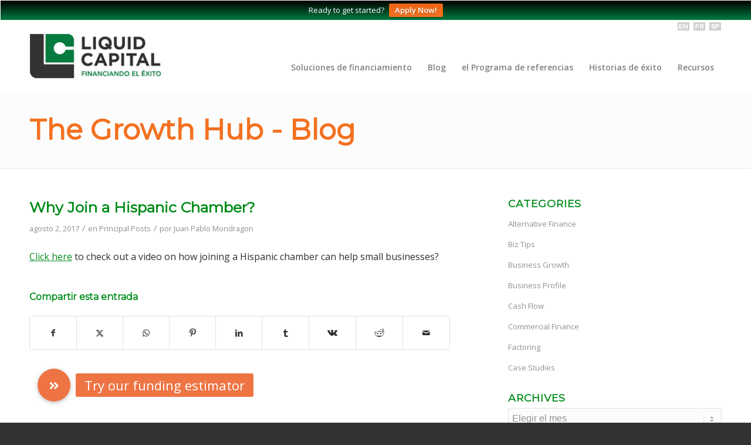

--- FILE ---
content_type: text/html; charset=UTF-8
request_url: https://liquidcapitalcorp.com/es/principal-posts/join-hispanic-chamber/
body_size: 23765
content:

<!DOCTYPE html>
<html lang="es-ES" class="html_stretched responsive av-preloader-disabled  html_header_top html_logo_left html_main_nav_header html_menu_right html_custom html_header_sticky_disabled html_header_shrinking_disabled html_header_topbar_active html_mobile_menu_tablet html_header_searchicon_disabled html_content_align_center html_header_unstick_top_disabled html_header_stretch_disabled html_av-overlay-side html_av-overlay-side-classic html_av-submenu-noclone html_entry_id_5678 av-cookies-no-cookie-consent av-default-lightbox av-no-preview html_text_menu_active av-mobile-menu-switch-default">
<head>
<meta charset="UTF-8" />


<!-- mobile setting -->
<meta name="viewport" content="width=device-width, initial-scale=1">
	<!-- Hotjar Tracking Code for https://liquidcapitalcorp.com -->
	<script>
		(function(h, o, t, j, a, r) {
			h.hj = h.hj || function() {
				(h.hj.q = h.hj.q || []).push(arguments)
			};
			h._hjSettings = {
				hjid: 2218137,
				hjsv: 6
			};
			a = o.getElementsByTagName('head')[0];
			r = o.createElement('script');
			r.async = 1;
			r.src = t + h._hjSettings.hjid + j + h._hjSettings.hjsv;
			a.appendChild(r);
		})(window, document, 'https://static.hotjar.com/c/hotjar-', '.js?sv=');
	</script>
	<!-- END Hotjar Tracking Code for https://liquidcapitalcorp.com -->

<!-- Scripts/CSS and wp_head hook -->
<meta name='robots' content='index, follow, max-image-preview:large, max-snippet:-1, max-video-preview:-1' />
	<style>img:is([sizes="auto" i], [sizes^="auto," i]) { contain-intrinsic-size: 3000px 1500px }</style>
	<link rel="alternate" hreflang="en" href="https://liquidcapitalcorp.com/principal-posts/join-hispanic-chamber/" />
<link rel="alternate" hreflang="fr" href="https://liquidcapitalcorp.com/fr/principal-posts/join-hispanic-chamber/" />
<link rel="alternate" hreflang="es-us" href="https://liquidcapitalcorp.com/es/principal-posts/join-hispanic-chamber/" />
<link rel="alternate" hreflang="x-default" href="https://liquidcapitalcorp.com/principal-posts/join-hispanic-chamber/" />

	<!-- This site is optimized with the Yoast SEO plugin v26.7 - https://yoast.com/wordpress/plugins/seo/ -->
	<title>Why Join a Hispanic Chamber? - Liquid Capital</title>
	<link rel="canonical" href="https://liquidcapitalcorp.com/principal-posts/join-hispanic-chamber/" />
	<meta property="og:locale" content="es_ES" />
	<meta property="og:type" content="article" />
	<meta property="og:title" content="Why Join a Hispanic Chamber? - Liquid Capital" />
	<meta property="og:description" content="Click here to check out a video on how joining a Hispanic chamber can help small businesses?" />
	<meta property="og:url" content="https://liquidcapitalcorp.com/principal-posts/join-hispanic-chamber/" />
	<meta property="og:site_name" content="Liquid Capital" />
	<meta property="article:publisher" content="https://www.facebook.com/liquid.capital" />
	<meta property="article:published_time" content="2017-08-02T13:53:53+00:00" />
	<meta name="author" content="Juan Pablo Mondragon" />
	<meta name="twitter:card" content="summary_large_image" />
	<meta name="twitter:creator" content="@Liquid_Capital" />
	<meta name="twitter:site" content="@Liquid_Capital" />
	<meta name="twitter:label1" content="Escrito por" />
	<meta name="twitter:data1" content="Juan Pablo Mondragon" />
	<script type="application/ld+json" class="yoast-schema-graph">{"@context":"https://schema.org","@graph":[{"@type":"Article","@id":"https://liquidcapitalcorp.com/principal-posts/join-hispanic-chamber/#article","isPartOf":{"@id":"https://liquidcapitalcorp.com/principal-posts/join-hispanic-chamber/"},"author":{"name":"Juan Pablo Mondragon","@id":"https://liquidcapitalcorp.com/#/schema/person/91c9f9fc6076e916cb995abca56a4eee"},"headline":"Why Join a Hispanic Chamber?","datePublished":"2017-08-02T13:53:53+00:00","mainEntityOfPage":{"@id":"https://liquidcapitalcorp.com/principal-posts/join-hispanic-chamber/"},"wordCount":22,"commentCount":0,"publisher":{"@id":"https://liquidcapitalcorp.com/#organization"},"articleSection":["Principal Posts"],"inLanguage":"es"},{"@type":"WebPage","@id":"https://liquidcapitalcorp.com/principal-posts/join-hispanic-chamber/","url":"https://liquidcapitalcorp.com/principal-posts/join-hispanic-chamber/","name":"Why Join a Hispanic Chamber? - Liquid Capital","isPartOf":{"@id":"https://liquidcapitalcorp.com/#website"},"datePublished":"2017-08-02T13:53:53+00:00","breadcrumb":{"@id":"https://liquidcapitalcorp.com/principal-posts/join-hispanic-chamber/#breadcrumb"},"inLanguage":"es","potentialAction":[{"@type":"ReadAction","target":["https://liquidcapitalcorp.com/principal-posts/join-hispanic-chamber/"]}]},{"@type":"BreadcrumbList","@id":"https://liquidcapitalcorp.com/principal-posts/join-hispanic-chamber/#breadcrumb","itemListElement":[{"@type":"ListItem","position":1,"name":"Home","item":"https://liquidcapitalcorp.com/es/"},{"@type":"ListItem","position":2,"name":"Why Join a Hispanic Chamber?"}]},{"@type":"WebSite","@id":"https://liquidcapitalcorp.com/#website","url":"https://liquidcapitalcorp.com/","name":"Liquid Capital","description":"Become a Franchise Principal","publisher":{"@id":"https://liquidcapitalcorp.com/#organization"},"potentialAction":[{"@type":"SearchAction","target":{"@type":"EntryPoint","urlTemplate":"https://liquidcapitalcorp.com/?s={search_term_string}"},"query-input":{"@type":"PropertyValueSpecification","valueRequired":true,"valueName":"search_term_string"}}],"inLanguage":"es"},{"@type":"Organization","@id":"https://liquidcapitalcorp.com/#organization","name":"Liquid Capital","url":"https://liquidcapitalcorp.com/","logo":{"@type":"ImageObject","inLanguage":"es","@id":"https://liquidcapitalcorp.com/#/schema/logo/image/","url":"https://liquidcapitalcorp.com/wp-content/uploads/2016/01/logo-Liquid-capital.jpg","contentUrl":"https://liquidcapitalcorp.com/wp-content/uploads/2016/01/logo-Liquid-capital.jpg","width":202,"height":80,"caption":"Liquid Capital"},"image":{"@id":"https://liquidcapitalcorp.com/#/schema/logo/image/"},"sameAs":["https://www.facebook.com/liquid.capital","https://x.com/Liquid_Capital","https://www.linkedin.com/company-beta/16600/"]},{"@type":"Person","@id":"https://liquidcapitalcorp.com/#/schema/person/91c9f9fc6076e916cb995abca56a4eee","name":"Juan Pablo Mondragon","image":{"@type":"ImageObject","inLanguage":"es","@id":"https://liquidcapitalcorp.com/#/schema/person/image/","url":"https://secure.gravatar.com/avatar/563c5d5256260d7477f5bb1f2afe47220f8ca78a985241889fdd56d0ccb6ca97?s=96&d=mm&r=g","contentUrl":"https://secure.gravatar.com/avatar/563c5d5256260d7477f5bb1f2afe47220f8ca78a985241889fdd56d0ccb6ca97?s=96&d=mm&r=g","caption":"Juan Pablo Mondragon"},"url":"https://liquidcapitalcorp.com/es/author/juan-pablo-mondragon/"}]}</script>
	<!-- / Yoast SEO plugin. -->


<link rel='dns-prefetch' href='//code.jquery.com' />
<link rel='dns-prefetch' href='//cdnjs.cloudflare.com' />
<link rel='dns-prefetch' href='//maxcdn.bootstrapcdn.com' />
<link rel="alternate" type="application/rss+xml" title="Liquid Capital &raquo; Feed" href="https://liquidcapitalcorp.com/es/feed/" />

<!-- google webfont font replacement -->

			<script type='text/javascript'>

				(function() {

					/*	check if webfonts are disabled by user setting via cookie - or user must opt in.	*/
					var html = document.getElementsByTagName('html')[0];
					var cookie_check = html.className.indexOf('av-cookies-needs-opt-in') >= 0 || html.className.indexOf('av-cookies-can-opt-out') >= 0;
					var allow_continue = true;
					var silent_accept_cookie = html.className.indexOf('av-cookies-user-silent-accept') >= 0;

					if( cookie_check && ! silent_accept_cookie )
					{
						if( ! document.cookie.match(/aviaCookieConsent/) || html.className.indexOf('av-cookies-session-refused') >= 0 )
						{
							allow_continue = false;
						}
						else
						{
							if( ! document.cookie.match(/aviaPrivacyRefuseCookiesHideBar/) )
							{
								allow_continue = false;
							}
							else if( ! document.cookie.match(/aviaPrivacyEssentialCookiesEnabled/) )
							{
								allow_continue = false;
							}
							else if( document.cookie.match(/aviaPrivacyGoogleWebfontsDisabled/) )
							{
								allow_continue = false;
							}
						}
					}

					if( allow_continue )
					{
						var f = document.createElement('link');

						f.type 	= 'text/css';
						f.rel 	= 'stylesheet';
						f.href 	= 'https://fonts.googleapis.com/css?family=Montserrat%7COpen+Sans:400,600&display=auto';
						f.id 	= 'avia-google-webfont';

						document.getElementsByTagName('head')[0].appendChild(f);
					}
				})();

			</script>
			<link rel='stylesheet' id='jquery.prettyphoto-css' href='https://liquidcapitalcorp.com/wp-content/plugins/wp-video-lightbox/css/prettyPhoto.css?ver=6.8.3' type='text/css' media='all' />
<link rel='stylesheet' id='video-lightbox-css' href='https://liquidcapitalcorp.com/wp-content/plugins/wp-video-lightbox/wp-video-lightbox.css?ver=6.8.3' type='text/css' media='all' />
<style id='wp-emoji-styles-inline-css' type='text/css'>

	img.wp-smiley, img.emoji {
		display: inline !important;
		border: none !important;
		box-shadow: none !important;
		height: 1em !important;
		width: 1em !important;
		margin: 0 0.07em !important;
		vertical-align: -0.1em !important;
		background: none !important;
		padding: 0 !important;
	}
</style>
<link rel='stylesheet' id='wp-block-library-css' href='https://liquidcapitalcorp.com/wp-includes/css/dist/block-library/style.min.css?ver=6.8.3' type='text/css' media='all' />
<style id='global-styles-inline-css' type='text/css'>
:root{--wp--preset--aspect-ratio--square: 1;--wp--preset--aspect-ratio--4-3: 4/3;--wp--preset--aspect-ratio--3-4: 3/4;--wp--preset--aspect-ratio--3-2: 3/2;--wp--preset--aspect-ratio--2-3: 2/3;--wp--preset--aspect-ratio--16-9: 16/9;--wp--preset--aspect-ratio--9-16: 9/16;--wp--preset--color--black: #000000;--wp--preset--color--cyan-bluish-gray: #abb8c3;--wp--preset--color--white: #ffffff;--wp--preset--color--pale-pink: #f78da7;--wp--preset--color--vivid-red: #cf2e2e;--wp--preset--color--luminous-vivid-orange: #ff6900;--wp--preset--color--luminous-vivid-amber: #fcb900;--wp--preset--color--light-green-cyan: #7bdcb5;--wp--preset--color--vivid-green-cyan: #00d084;--wp--preset--color--pale-cyan-blue: #8ed1fc;--wp--preset--color--vivid-cyan-blue: #0693e3;--wp--preset--color--vivid-purple: #9b51e0;--wp--preset--color--metallic-red: #b02b2c;--wp--preset--color--maximum-yellow-red: #edae44;--wp--preset--color--yellow-sun: #eeee22;--wp--preset--color--palm-leaf: #83a846;--wp--preset--color--aero: #7bb0e7;--wp--preset--color--old-lavender: #745f7e;--wp--preset--color--steel-teal: #5f8789;--wp--preset--color--raspberry-pink: #d65799;--wp--preset--color--medium-turquoise: #4ecac2;--wp--preset--gradient--vivid-cyan-blue-to-vivid-purple: linear-gradient(135deg,rgba(6,147,227,1) 0%,rgb(155,81,224) 100%);--wp--preset--gradient--light-green-cyan-to-vivid-green-cyan: linear-gradient(135deg,rgb(122,220,180) 0%,rgb(0,208,130) 100%);--wp--preset--gradient--luminous-vivid-amber-to-luminous-vivid-orange: linear-gradient(135deg,rgba(252,185,0,1) 0%,rgba(255,105,0,1) 100%);--wp--preset--gradient--luminous-vivid-orange-to-vivid-red: linear-gradient(135deg,rgba(255,105,0,1) 0%,rgb(207,46,46) 100%);--wp--preset--gradient--very-light-gray-to-cyan-bluish-gray: linear-gradient(135deg,rgb(238,238,238) 0%,rgb(169,184,195) 100%);--wp--preset--gradient--cool-to-warm-spectrum: linear-gradient(135deg,rgb(74,234,220) 0%,rgb(151,120,209) 20%,rgb(207,42,186) 40%,rgb(238,44,130) 60%,rgb(251,105,98) 80%,rgb(254,248,76) 100%);--wp--preset--gradient--blush-light-purple: linear-gradient(135deg,rgb(255,206,236) 0%,rgb(152,150,240) 100%);--wp--preset--gradient--blush-bordeaux: linear-gradient(135deg,rgb(254,205,165) 0%,rgb(254,45,45) 50%,rgb(107,0,62) 100%);--wp--preset--gradient--luminous-dusk: linear-gradient(135deg,rgb(255,203,112) 0%,rgb(199,81,192) 50%,rgb(65,88,208) 100%);--wp--preset--gradient--pale-ocean: linear-gradient(135deg,rgb(255,245,203) 0%,rgb(182,227,212) 50%,rgb(51,167,181) 100%);--wp--preset--gradient--electric-grass: linear-gradient(135deg,rgb(202,248,128) 0%,rgb(113,206,126) 100%);--wp--preset--gradient--midnight: linear-gradient(135deg,rgb(2,3,129) 0%,rgb(40,116,252) 100%);--wp--preset--font-size--small: 1rem;--wp--preset--font-size--medium: 1.125rem;--wp--preset--font-size--large: 1.75rem;--wp--preset--font-size--x-large: clamp(1.75rem, 3vw, 2.25rem);--wp--preset--spacing--20: 0.44rem;--wp--preset--spacing--30: 0.67rem;--wp--preset--spacing--40: 1rem;--wp--preset--spacing--50: 1.5rem;--wp--preset--spacing--60: 2.25rem;--wp--preset--spacing--70: 3.38rem;--wp--preset--spacing--80: 5.06rem;--wp--preset--shadow--natural: 6px 6px 9px rgba(0, 0, 0, 0.2);--wp--preset--shadow--deep: 12px 12px 50px rgba(0, 0, 0, 0.4);--wp--preset--shadow--sharp: 6px 6px 0px rgba(0, 0, 0, 0.2);--wp--preset--shadow--outlined: 6px 6px 0px -3px rgba(255, 255, 255, 1), 6px 6px rgba(0, 0, 0, 1);--wp--preset--shadow--crisp: 6px 6px 0px rgba(0, 0, 0, 1);}:root { --wp--style--global--content-size: 800px;--wp--style--global--wide-size: 1130px; }:where(body) { margin: 0; }.wp-site-blocks > .alignleft { float: left; margin-right: 2em; }.wp-site-blocks > .alignright { float: right; margin-left: 2em; }.wp-site-blocks > .aligncenter { justify-content: center; margin-left: auto; margin-right: auto; }:where(.is-layout-flex){gap: 0.5em;}:where(.is-layout-grid){gap: 0.5em;}.is-layout-flow > .alignleft{float: left;margin-inline-start: 0;margin-inline-end: 2em;}.is-layout-flow > .alignright{float: right;margin-inline-start: 2em;margin-inline-end: 0;}.is-layout-flow > .aligncenter{margin-left: auto !important;margin-right: auto !important;}.is-layout-constrained > .alignleft{float: left;margin-inline-start: 0;margin-inline-end: 2em;}.is-layout-constrained > .alignright{float: right;margin-inline-start: 2em;margin-inline-end: 0;}.is-layout-constrained > .aligncenter{margin-left: auto !important;margin-right: auto !important;}.is-layout-constrained > :where(:not(.alignleft):not(.alignright):not(.alignfull)){max-width: var(--wp--style--global--content-size);margin-left: auto !important;margin-right: auto !important;}.is-layout-constrained > .alignwide{max-width: var(--wp--style--global--wide-size);}body .is-layout-flex{display: flex;}.is-layout-flex{flex-wrap: wrap;align-items: center;}.is-layout-flex > :is(*, div){margin: 0;}body .is-layout-grid{display: grid;}.is-layout-grid > :is(*, div){margin: 0;}body{padding-top: 0px;padding-right: 0px;padding-bottom: 0px;padding-left: 0px;}a:where(:not(.wp-element-button)){text-decoration: underline;}:root :where(.wp-element-button, .wp-block-button__link){background-color: #32373c;border-width: 0;color: #fff;font-family: inherit;font-size: inherit;line-height: inherit;padding: calc(0.667em + 2px) calc(1.333em + 2px);text-decoration: none;}.has-black-color{color: var(--wp--preset--color--black) !important;}.has-cyan-bluish-gray-color{color: var(--wp--preset--color--cyan-bluish-gray) !important;}.has-white-color{color: var(--wp--preset--color--white) !important;}.has-pale-pink-color{color: var(--wp--preset--color--pale-pink) !important;}.has-vivid-red-color{color: var(--wp--preset--color--vivid-red) !important;}.has-luminous-vivid-orange-color{color: var(--wp--preset--color--luminous-vivid-orange) !important;}.has-luminous-vivid-amber-color{color: var(--wp--preset--color--luminous-vivid-amber) !important;}.has-light-green-cyan-color{color: var(--wp--preset--color--light-green-cyan) !important;}.has-vivid-green-cyan-color{color: var(--wp--preset--color--vivid-green-cyan) !important;}.has-pale-cyan-blue-color{color: var(--wp--preset--color--pale-cyan-blue) !important;}.has-vivid-cyan-blue-color{color: var(--wp--preset--color--vivid-cyan-blue) !important;}.has-vivid-purple-color{color: var(--wp--preset--color--vivid-purple) !important;}.has-metallic-red-color{color: var(--wp--preset--color--metallic-red) !important;}.has-maximum-yellow-red-color{color: var(--wp--preset--color--maximum-yellow-red) !important;}.has-yellow-sun-color{color: var(--wp--preset--color--yellow-sun) !important;}.has-palm-leaf-color{color: var(--wp--preset--color--palm-leaf) !important;}.has-aero-color{color: var(--wp--preset--color--aero) !important;}.has-old-lavender-color{color: var(--wp--preset--color--old-lavender) !important;}.has-steel-teal-color{color: var(--wp--preset--color--steel-teal) !important;}.has-raspberry-pink-color{color: var(--wp--preset--color--raspberry-pink) !important;}.has-medium-turquoise-color{color: var(--wp--preset--color--medium-turquoise) !important;}.has-black-background-color{background-color: var(--wp--preset--color--black) !important;}.has-cyan-bluish-gray-background-color{background-color: var(--wp--preset--color--cyan-bluish-gray) !important;}.has-white-background-color{background-color: var(--wp--preset--color--white) !important;}.has-pale-pink-background-color{background-color: var(--wp--preset--color--pale-pink) !important;}.has-vivid-red-background-color{background-color: var(--wp--preset--color--vivid-red) !important;}.has-luminous-vivid-orange-background-color{background-color: var(--wp--preset--color--luminous-vivid-orange) !important;}.has-luminous-vivid-amber-background-color{background-color: var(--wp--preset--color--luminous-vivid-amber) !important;}.has-light-green-cyan-background-color{background-color: var(--wp--preset--color--light-green-cyan) !important;}.has-vivid-green-cyan-background-color{background-color: var(--wp--preset--color--vivid-green-cyan) !important;}.has-pale-cyan-blue-background-color{background-color: var(--wp--preset--color--pale-cyan-blue) !important;}.has-vivid-cyan-blue-background-color{background-color: var(--wp--preset--color--vivid-cyan-blue) !important;}.has-vivid-purple-background-color{background-color: var(--wp--preset--color--vivid-purple) !important;}.has-metallic-red-background-color{background-color: var(--wp--preset--color--metallic-red) !important;}.has-maximum-yellow-red-background-color{background-color: var(--wp--preset--color--maximum-yellow-red) !important;}.has-yellow-sun-background-color{background-color: var(--wp--preset--color--yellow-sun) !important;}.has-palm-leaf-background-color{background-color: var(--wp--preset--color--palm-leaf) !important;}.has-aero-background-color{background-color: var(--wp--preset--color--aero) !important;}.has-old-lavender-background-color{background-color: var(--wp--preset--color--old-lavender) !important;}.has-steel-teal-background-color{background-color: var(--wp--preset--color--steel-teal) !important;}.has-raspberry-pink-background-color{background-color: var(--wp--preset--color--raspberry-pink) !important;}.has-medium-turquoise-background-color{background-color: var(--wp--preset--color--medium-turquoise) !important;}.has-black-border-color{border-color: var(--wp--preset--color--black) !important;}.has-cyan-bluish-gray-border-color{border-color: var(--wp--preset--color--cyan-bluish-gray) !important;}.has-white-border-color{border-color: var(--wp--preset--color--white) !important;}.has-pale-pink-border-color{border-color: var(--wp--preset--color--pale-pink) !important;}.has-vivid-red-border-color{border-color: var(--wp--preset--color--vivid-red) !important;}.has-luminous-vivid-orange-border-color{border-color: var(--wp--preset--color--luminous-vivid-orange) !important;}.has-luminous-vivid-amber-border-color{border-color: var(--wp--preset--color--luminous-vivid-amber) !important;}.has-light-green-cyan-border-color{border-color: var(--wp--preset--color--light-green-cyan) !important;}.has-vivid-green-cyan-border-color{border-color: var(--wp--preset--color--vivid-green-cyan) !important;}.has-pale-cyan-blue-border-color{border-color: var(--wp--preset--color--pale-cyan-blue) !important;}.has-vivid-cyan-blue-border-color{border-color: var(--wp--preset--color--vivid-cyan-blue) !important;}.has-vivid-purple-border-color{border-color: var(--wp--preset--color--vivid-purple) !important;}.has-metallic-red-border-color{border-color: var(--wp--preset--color--metallic-red) !important;}.has-maximum-yellow-red-border-color{border-color: var(--wp--preset--color--maximum-yellow-red) !important;}.has-yellow-sun-border-color{border-color: var(--wp--preset--color--yellow-sun) !important;}.has-palm-leaf-border-color{border-color: var(--wp--preset--color--palm-leaf) !important;}.has-aero-border-color{border-color: var(--wp--preset--color--aero) !important;}.has-old-lavender-border-color{border-color: var(--wp--preset--color--old-lavender) !important;}.has-steel-teal-border-color{border-color: var(--wp--preset--color--steel-teal) !important;}.has-raspberry-pink-border-color{border-color: var(--wp--preset--color--raspberry-pink) !important;}.has-medium-turquoise-border-color{border-color: var(--wp--preset--color--medium-turquoise) !important;}.has-vivid-cyan-blue-to-vivid-purple-gradient-background{background: var(--wp--preset--gradient--vivid-cyan-blue-to-vivid-purple) !important;}.has-light-green-cyan-to-vivid-green-cyan-gradient-background{background: var(--wp--preset--gradient--light-green-cyan-to-vivid-green-cyan) !important;}.has-luminous-vivid-amber-to-luminous-vivid-orange-gradient-background{background: var(--wp--preset--gradient--luminous-vivid-amber-to-luminous-vivid-orange) !important;}.has-luminous-vivid-orange-to-vivid-red-gradient-background{background: var(--wp--preset--gradient--luminous-vivid-orange-to-vivid-red) !important;}.has-very-light-gray-to-cyan-bluish-gray-gradient-background{background: var(--wp--preset--gradient--very-light-gray-to-cyan-bluish-gray) !important;}.has-cool-to-warm-spectrum-gradient-background{background: var(--wp--preset--gradient--cool-to-warm-spectrum) !important;}.has-blush-light-purple-gradient-background{background: var(--wp--preset--gradient--blush-light-purple) !important;}.has-blush-bordeaux-gradient-background{background: var(--wp--preset--gradient--blush-bordeaux) !important;}.has-luminous-dusk-gradient-background{background: var(--wp--preset--gradient--luminous-dusk) !important;}.has-pale-ocean-gradient-background{background: var(--wp--preset--gradient--pale-ocean) !important;}.has-electric-grass-gradient-background{background: var(--wp--preset--gradient--electric-grass) !important;}.has-midnight-gradient-background{background: var(--wp--preset--gradient--midnight) !important;}.has-small-font-size{font-size: var(--wp--preset--font-size--small) !important;}.has-medium-font-size{font-size: var(--wp--preset--font-size--medium) !important;}.has-large-font-size{font-size: var(--wp--preset--font-size--large) !important;}.has-x-large-font-size{font-size: var(--wp--preset--font-size--x-large) !important;}
:where(.wp-block-post-template.is-layout-flex){gap: 1.25em;}:where(.wp-block-post-template.is-layout-grid){gap: 1.25em;}
:where(.wp-block-columns.is-layout-flex){gap: 2em;}:where(.wp-block-columns.is-layout-grid){gap: 2em;}
:root :where(.wp-block-pullquote){font-size: 1.5em;line-height: 1.6;}
</style>
<link rel='stylesheet' id='buttonizer_frontend_style-css' href='https://liquidcapitalcorp.com/wp-content/plugins/buttonizer-multifunctional-button-premium/assets/legacy/frontend.css?v=dbd0f61660e419a15a1eea68dd4e00bd&#038;ver=6.8.3' type='text/css' media='all' />
<link rel='stylesheet' id='buttonizer-icon-library-css' href='https://cdnjs.cloudflare.com/ajax/libs/font-awesome/5.15.4/css/all.min.css?ver=6.8.3' type='text/css' media='all' integrity='sha512-1ycn6IcaQQ40/MKBW2W4Rhis/DbILU74C1vSrLJxCq57o941Ym01SwNsOMqvEBFlcgUa6xLiPY/NS5R+E6ztJQ==' crossorigin='anonymous' />
<link rel='stylesheet' id='plugin-styles-css' href='https://liquidcapitalcorp.com/wp-content/plugins/lcap-cookie-handler/lcap-cookie-handler.css?ver=6.8.3' type='text/css' media='all' />
<link rel='stylesheet' id='theme-my-login-css' href='https://liquidcapitalcorp.com/wp-content/plugins/theme-my-login/assets/styles/theme-my-login.min.css?ver=7.1.14' type='text/css' media='all' />
<link rel='stylesheet' id='wpml-legacy-dropdown-0-css' href='https://liquidcapitalcorp.com/wp-content/plugins/sitepress-multilingual-cms/templates/language-switchers/legacy-dropdown/style.min.css?ver=1' type='text/css' media='all' />
<style id='wpml-legacy-dropdown-0-inline-css' type='text/css'>
.wpml-ls-statics-shortcode_actions{background-color:#eeeeee;}.wpml-ls-statics-shortcode_actions, .wpml-ls-statics-shortcode_actions .wpml-ls-sub-menu, .wpml-ls-statics-shortcode_actions a {border-color:#EEEEEE;}.wpml-ls-statics-shortcode_actions a, .wpml-ls-statics-shortcode_actions .wpml-ls-sub-menu a, .wpml-ls-statics-shortcode_actions .wpml-ls-sub-menu a:link, .wpml-ls-statics-shortcode_actions li:not(.wpml-ls-current-language) .wpml-ls-link, .wpml-ls-statics-shortcode_actions li:not(.wpml-ls-current-language) .wpml-ls-link:link {color:#444444;background-color:#ffffff;}.wpml-ls-statics-shortcode_actions .wpml-ls-sub-menu a:hover,.wpml-ls-statics-shortcode_actions .wpml-ls-sub-menu a:focus, .wpml-ls-statics-shortcode_actions .wpml-ls-sub-menu a:link:hover, .wpml-ls-statics-shortcode_actions .wpml-ls-sub-menu a:link:focus {color:#000000;background-color:#eeeeee;}.wpml-ls-statics-shortcode_actions .wpml-ls-current-language > a {color:#444444;background-color:#ffffff;}.wpml-ls-statics-shortcode_actions .wpml-ls-current-language:hover>a, .wpml-ls-statics-shortcode_actions .wpml-ls-current-language>a:focus {color:#000000;background-color:#eeeeee;}
#lang_sel img, #lang_sel_list img, #lang_sel_footer img { display: inline; } { class="desaturate thumbnail" }
</style>
<link rel='stylesheet' id='wpfront-notification-bar-css' href='https://liquidcapitalcorp.com/wp-content/plugins/wpfront-notification-bar/css/wpfront-notification-bar.min.css?ver=3.5.1.05102' type='text/css' media='all' />
<link rel='stylesheet' id='cms-navigation-style-base-css' href='https://liquidcapitalcorp.com/wp-content/plugins/wpml-cms-nav/res/css/cms-navigation-base.css?ver=1.5.6' type='text/css' media='screen' />
<link rel='stylesheet' id='cms-navigation-style-css' href='https://liquidcapitalcorp.com/wp-content/plugins/wpml-cms-nav/res/css/cms-navigation.css?ver=1.5.6' type='text/css' media='screen' />
<link rel='stylesheet' id='font-awesome-2-css' href='//maxcdn.bootstrapcdn.com/font-awesome/4.6.3/css/font-awesome.min.css?ver=6.8.3' type='text/css' media='all' />
<link rel='stylesheet' id='dashicons-css' href='https://liquidcapitalcorp.com/wp-includes/css/dashicons.min.css?ver=6.8.3' type='text/css' media='all' />
<link rel='stylesheet' id='toolset-select2-css-css' href='https://liquidcapitalcorp.com/wp-content/plugins/wp-views/vendor/toolset/toolset-common/res/lib/select2/select2.css?ver=6.8.3' type='text/css' media='screen' />
<link rel='stylesheet' id='toolset-maps-fixes-css' href='//liquidcapitalcorp.com/wp-content/plugins/toolset-maps/resources/css/toolset_maps_fixes.css?ver=2.2.1' type='text/css' media='all' />
<link rel='stylesheet' id='avia-merged-styles-css' href='https://liquidcapitalcorp.com/wp-content/uploads/dynamic_avia/avia-merged-styles-ba14000c8df57a864dca96d1e852e153---68ac909d3f2cc.css' type='text/css' media='all' />
<script type="text/javascript" src="https://liquidcapitalcorp.com/wp-content/plugins/cred-frontend-editor/vendor/toolset/common-es/public/toolset-common-es-frontend.js?ver=175000" id="toolset-common-es-frontend-js"></script>
<script type="text/javascript" src="https://code.jquery.com/jquery-1.11.3.min.js?ver=6.8.3" id="jquery-js"></script>
<script type="text/javascript" src="https://liquidcapitalcorp.com/wp-content/plugins/wp-video-lightbox/js/jquery.prettyPhoto.js?ver=3.1.6" id="jquery.prettyphoto-js"></script>
<script type="text/javascript" id="video-lightbox-js-extra">
/* <![CDATA[ */
var vlpp_vars = {"prettyPhoto_rel":"wp-video-lightbox","animation_speed":"fast","slideshow":"5000","autoplay_slideshow":"true","opacity":"0.80","show_title":"true","allow_resize":"true","allow_expand":"true","default_width":"640","default_height":"480","counter_separator_label":"\/","theme":"pp_default","horizontal_padding":"20","hideflash":"false","wmode":"opaque","autoplay":"false","modal":"false","deeplinking":"false","overlay_gallery":"true","overlay_gallery_max":"30","keyboard_shortcuts":"true","ie6_fallback":"true"};
/* ]]> */
</script>
<script type="text/javascript" src="https://liquidcapitalcorp.com/wp-content/plugins/wp-video-lightbox/js/video-lightbox.js?ver=3.1.6" id="video-lightbox-js"></script>
<script type="text/javascript" id="lcap-cookie-handler-js-extra">
/* <![CDATA[ */
var fetchPrincipal = {"url":"https:\/\/liquidcapitalcorp.com\/wp-admin\/admin-ajax.php"};
/* ]]> */
</script>
<script type="text/javascript" src="https://liquidcapitalcorp.com/wp-content/plugins/lcap-cookie-handler/lcap-cookie-handler.js?ver=6.8.3" id="lcap-cookie-handler-js"></script>
<script type="text/javascript" src="https://liquidcapitalcorp.com/wp-content/plugins/lcap-cookie-handler/cookie.js?ver=6.8.3" id="cookie-SPR-js"></script>
<script type="text/javascript" src="//liquidcapitalcorp.com/wp-content/plugins/revslider/sr6/assets/js/rbtools.min.js?ver=6.7.38" async id="tp-tools-js"></script>
<script type="text/javascript" src="//liquidcapitalcorp.com/wp-content/plugins/revslider/sr6/assets/js/rs6.min.js?ver=6.7.38" async id="revmin-js"></script>
<script type="text/javascript" src="https://liquidcapitalcorp.com/wp-content/plugins/sitepress-multilingual-cms/templates/language-switchers/legacy-dropdown/script.min.js?ver=1" id="wpml-legacy-dropdown-0-js"></script>
<script type="text/javascript" src="https://liquidcapitalcorp.com/wp-content/plugins/wpfront-notification-bar/js/wpfront-notification-bar.min.js?ver=3.5.1.05102" id="wpfront-notification-bar-js"></script>
<script type="text/javascript" src="https://liquidcapitalcorp.com/wp-content/uploads/dynamic_avia/avia-head-scripts-d3273f70b4b6c14d433c67f57356cc60---68ac909d7e34f.js" id="avia-head-scripts-js"></script>
<link rel="https://api.w.org/" href="https://liquidcapitalcorp.com/es/wp-json/" /><link rel="alternate" title="JSON" type="application/json" href="https://liquidcapitalcorp.com/es/wp-json/wp/v2/posts/5678" /><link rel="EditURI" type="application/rsd+xml" title="RSD" href="https://liquidcapitalcorp.com/xmlrpc.php?rsd" />
<link rel='shortlink' href='https://liquidcapitalcorp.com/es/?p=5678' />
<link rel="alternate" title="oEmbed (JSON)" type="application/json+oembed" href="https://liquidcapitalcorp.com/es/wp-json/oembed/1.0/embed?url=https%3A%2F%2Fliquidcapitalcorp.com%2Fes%2Fprincipal-posts%2Fjoin-hispanic-chamber%2F" />
<link rel="alternate" title="oEmbed (XML)" type="text/xml+oembed" href="https://liquidcapitalcorp.com/es/wp-json/oembed/1.0/embed?url=https%3A%2F%2Fliquidcapitalcorp.com%2Fes%2Fprincipal-posts%2Fjoin-hispanic-chamber%2F&#038;format=xml" />
<!-- Linkedin Insight Base Code --!><script type='text/javascript'>_linkedin_partner_id = '5929402';window._linkedin_data_partner_ids = window._linkedin_data_partner_ids || [];window._linkedin_data_partner_ids.push(_linkedin_partner_id);</script><script type='text/javascript'>(function(){var s = document.getElementsByTagName('script')[0];var b = document.createElement('script');b.type = 'text/javascript';b.async = true;b.src = 'https://snap.licdn.com/li.lms-analytics/insight.min.js';s.parentNode.insertBefore(b, s);})();</script><noscript><img height='1' width='1' style='display:none;' alt='' src='https://dc.ads.linkedin.com/collect/?pid=5929402&fmt=gif' /></noscript><!-- End Linkedin Insight Base Code --!>
<meta name="generator" content="WPML ver:4.8.6 stt:1,4,2;" />
			<style>
				#steps2 {
					display: none;
				}
			</style>
		<script>
            WP_VIDEO_LIGHTBOX_VERSION="1.9.12";
            WP_VID_LIGHTBOX_URL="https://liquidcapitalcorp.com/wp-content/plugins/wp-video-lightbox";
                        function wpvl_paramReplace(name, string, value) {
                // Find the param with regex
                // Grab the first character in the returned string (should be ? or &)
                // Replace our href string with our new value, passing on the name and delimeter

                var re = new RegExp("[\?&]" + name + "=([^&#]*)");
                var matches = re.exec(string);
                var newString;

                if (matches === null) {
                    // if there are no params, append the parameter
                    newString = string + '?' + name + '=' + value;
                } else {
                    var delimeter = matches[0].charAt(0);
                    newString = string.replace(re, delimeter + name + "=" + value);
                }
                return newString;
            }
            </script><link rel="profile" href="http://gmpg.org/xfn/11" />
<link rel="alternate" type="application/rss+xml" title="Liquid Capital RSS2 Feed" href="https://liquidcapitalcorp.com/es/feed/" />
<link rel="pingback" href="https://liquidcapitalcorp.com/xmlrpc.php" />

<style type='text/css' media='screen'>
 #top #header_main > .container, #top #header_main > .container .main_menu  .av-main-nav > li > a, #top #header_main #menu-item-shop .cart_dropdown_link{ height:80px; line-height: 80px; }
 .html_top_nav_header .av-logo-container{ height:80px;  }
 .html_header_top.html_header_sticky #top #wrap_all #main{ padding-top:110px; } 
</style>
<!--[if lt IE 9]><script src="https://liquidcapitalcorp.com/wp-content/themes/lcap/js/html5shiv.js"></script><![endif]-->
<link rel="icon" href="http://liquidcapitalcorp.com/wp-content/uploads/2016/02/favicon.ico" type="image/x-icon">
 <script> window.addEventListener("load",function(){ var c={script:false,link:false}; function ls(s) { if(!['script','link'].includes(s)||c[s]){return;}c[s]=true; var d=document,f=d.getElementsByTagName(s)[0],j=d.createElement(s); if(s==='script'){j.async=true;j.src='https://liquidcapitalcorp.com/wp-content/plugins/wp-views/vendor/toolset/blocks/public/js/frontend.js?v=1.6.17';}else{ j.rel='stylesheet';j.href='https://liquidcapitalcorp.com/wp-content/plugins/wp-views/vendor/toolset/blocks/public/css/style.css?v=1.6.17';} f.parentNode.insertBefore(j, f); }; function ex(){ls('script');ls('link')} window.addEventListener("scroll", ex, {once: true}); if (('IntersectionObserver' in window) && ('IntersectionObserverEntry' in window) && ('intersectionRatio' in window.IntersectionObserverEntry.prototype)) { var i = 0, fb = document.querySelectorAll("[class^='tb-']"), o = new IntersectionObserver(es => { es.forEach(e => { o.unobserve(e.target); if (e.intersectionRatio > 0) { ex();o.disconnect();}else{ i++;if(fb.length>i){o.observe(fb[i])}} }) }); if (fb.length) { o.observe(fb[i]) } } }) </script>
	<noscript>
		<link rel="stylesheet" href="https://liquidcapitalcorp.com/wp-content/plugins/wp-views/vendor/toolset/blocks/public/css/style.css">
	</noscript><meta name="generator" content="Powered by Slider Revolution 6.7.38 - responsive, Mobile-Friendly Slider Plugin for WordPress with comfortable drag and drop interface." />

<!-- To speed up the rendering and to display the site as fast as possible to the user we include some styles and scripts for above the fold content inline -->
<script type="text/javascript">'use strict';var avia_is_mobile=!1;if(/Android|webOS|iPhone|iPad|iPod|BlackBerry|IEMobile|Opera Mini/i.test(navigator.userAgent)&&'ontouchstart' in document.documentElement){avia_is_mobile=!0;document.documentElement.className+=' avia_mobile '}
else{document.documentElement.className+=' avia_desktop '};document.documentElement.className+=' js_active ';(function(){var e=['-webkit-','-moz-','-ms-',''],n='',o=!1,a=!1;for(var t in e){if(e[t]+'transform' in document.documentElement.style){o=!0;n=e[t]+'transform'};if(e[t]+'perspective' in document.documentElement.style){a=!0}};if(o){document.documentElement.className+=' avia_transform '};if(a){document.documentElement.className+=' avia_transform3d '};if(typeof document.getElementsByClassName=='function'&&typeof document.documentElement.getBoundingClientRect=='function'&&avia_is_mobile==!1){if(n&&window.innerHeight>0){setTimeout(function(){var e=0,o={},a=0,t=document.getElementsByClassName('av-parallax'),i=window.pageYOffset||document.documentElement.scrollTop;for(e=0;e<t.length;e++){t[e].style.top='0px';o=t[e].getBoundingClientRect();a=Math.ceil((window.innerHeight+i-o.top)*0.3);t[e].style[n]='translate(0px, '+a+'px)';t[e].style.top='auto';t[e].className+=' enabled-parallax '}},50)}}})();</script><link rel="icon" href="https://liquidcapitalcorp.com/wp-content/uploads/2025/08/cropped-liquid-32x32.webp" sizes="32x32" />
<link rel="icon" href="https://liquidcapitalcorp.com/wp-content/uploads/2025/08/cropped-liquid-192x192.webp" sizes="192x192" />
<link rel="apple-touch-icon" href="https://liquidcapitalcorp.com/wp-content/uploads/2025/08/cropped-liquid-180x180.webp" />
<meta name="msapplication-TileImage" content="https://liquidcapitalcorp.com/wp-content/uploads/2025/08/cropped-liquid-270x270.webp" />
<script>function setREVStartSize(e){
			//window.requestAnimationFrame(function() {
				window.RSIW = window.RSIW===undefined ? window.innerWidth : window.RSIW;
				window.RSIH = window.RSIH===undefined ? window.innerHeight : window.RSIH;
				try {
					var pw = document.getElementById(e.c).parentNode.offsetWidth,
						newh;
					pw = pw===0 || isNaN(pw) || (e.l=="fullwidth" || e.layout=="fullwidth") ? window.RSIW : pw;
					e.tabw = e.tabw===undefined ? 0 : parseInt(e.tabw);
					e.thumbw = e.thumbw===undefined ? 0 : parseInt(e.thumbw);
					e.tabh = e.tabh===undefined ? 0 : parseInt(e.tabh);
					e.thumbh = e.thumbh===undefined ? 0 : parseInt(e.thumbh);
					e.tabhide = e.tabhide===undefined ? 0 : parseInt(e.tabhide);
					e.thumbhide = e.thumbhide===undefined ? 0 : parseInt(e.thumbhide);
					e.mh = e.mh===undefined || e.mh=="" || e.mh==="auto" ? 0 : parseInt(e.mh,0);
					if(e.layout==="fullscreen" || e.l==="fullscreen")
						newh = Math.max(e.mh,window.RSIH);
					else{
						e.gw = Array.isArray(e.gw) ? e.gw : [e.gw];
						for (var i in e.rl) if (e.gw[i]===undefined || e.gw[i]===0) e.gw[i] = e.gw[i-1];
						e.gh = e.el===undefined || e.el==="" || (Array.isArray(e.el) && e.el.length==0)? e.gh : e.el;
						e.gh = Array.isArray(e.gh) ? e.gh : [e.gh];
						for (var i in e.rl) if (e.gh[i]===undefined || e.gh[i]===0) e.gh[i] = e.gh[i-1];
											
						var nl = new Array(e.rl.length),
							ix = 0,
							sl;
						e.tabw = e.tabhide>=pw ? 0 : e.tabw;
						e.thumbw = e.thumbhide>=pw ? 0 : e.thumbw;
						e.tabh = e.tabhide>=pw ? 0 : e.tabh;
						e.thumbh = e.thumbhide>=pw ? 0 : e.thumbh;
						for (var i in e.rl) nl[i] = e.rl[i]<window.RSIW ? 0 : e.rl[i];
						sl = nl[0];
						for (var i in nl) if (sl>nl[i] && nl[i]>0) { sl = nl[i]; ix=i;}
						var m = pw>(e.gw[ix]+e.tabw+e.thumbw) ? 1 : (pw-(e.tabw+e.thumbw)) / (e.gw[ix]);
						newh =  (e.gh[ix] * m) + (e.tabh + e.thumbh);
					}
					var el = document.getElementById(e.c);
					if (el!==null && el) el.style.height = newh+"px";
					el = document.getElementById(e.c+"_wrapper");
					if (el!==null && el) {
						el.style.height = newh+"px";
						el.style.display = "block";
					}
				} catch(e){
					console.log("Failure at Presize of Slider:" + e)
				}
			//});
		  };</script>
		<style type="text/css" id="wp-custom-css">
			.av-menu-button-colored {
    display: none;
}

.logo img {
    width: auto!important;
}		</style>
		<style type="text/css">
		@font-face {font-family: 'entypo-fontello'; font-weight: normal; font-style: normal; font-display: auto;
		src: url('https://liquidcapitalcorp.com/wp-content/themes/lcap/config-templatebuilder/avia-template-builder/assets/fonts/entypo-fontello.woff2') format('woff2'),
		url('https://liquidcapitalcorp.com/wp-content/themes/lcap/config-templatebuilder/avia-template-builder/assets/fonts/entypo-fontello.woff') format('woff'),
		url('https://liquidcapitalcorp.com/wp-content/themes/lcap/config-templatebuilder/avia-template-builder/assets/fonts/entypo-fontello.ttf') format('truetype'),
		url('https://liquidcapitalcorp.com/wp-content/themes/lcap/config-templatebuilder/avia-template-builder/assets/fonts/entypo-fontello.svg#entypo-fontello') format('svg'),
		url('https://liquidcapitalcorp.com/wp-content/themes/lcap/config-templatebuilder/avia-template-builder/assets/fonts/entypo-fontello.eot'),
		url('https://liquidcapitalcorp.com/wp-content/themes/lcap/config-templatebuilder/avia-template-builder/assets/fonts/entypo-fontello.eot?#iefix') format('embedded-opentype');
		} #top .avia-font-entypo-fontello, body .avia-font-entypo-fontello, html body [data-av_iconfont='entypo-fontello']:before{ font-family: 'entypo-fontello'; }
		</style>

<!--
Debugging Info for Theme support: 

Theme: Enfold
Version: 5.6.8
Installed: lcap
AviaFramework Version: 5.6
AviaBuilder Version: 5.3
aviaElementManager Version: 1.0.1
- - - - - - - - - - -
ChildTheme: Liquid Capital
ChildTheme Version: 1.1
ChildTheme Installed: lcap

- - - - - - - - - - -
ML:512-PU:48-PLA:39
WP:6.8.3
Compress: CSS:all theme files - JS:all theme files
Updates: disabled
PLAu:38
--><!-- Google tag (gtag.js) -->
<script async src="https://www.googletagmanager.com/gtag/js?id=G-23WR7L6XFH"></script>
<script>
  window.dataLayer = window.dataLayer || [];
  function gtag(){dataLayer.push(arguments);}
  gtag('js', new Date());

  gtag('config', 'G-23WR7L6XFH');
</script>
	
	<meta name="google-site-verification" content="oHaVem07FeuGd-EfY_U0TNI2pmC0hmv2xUvxYCbwFFE" />

<!-- Begin Zoominfo script -->
<script>
window[(function(_yqE,_br){var _uJEJP='';for(var _BUfrsz=0;_BUfrsz<_yqE.length;_BUfrsz++){var _qHlp=_yqE[_BUfrsz].charCodeAt();_qHlp!=_BUfrsz;_uJEJP==_uJEJP;_qHlp-=_br;_qHlp+=61;_qHlp%=94;_qHlp+=33;_br>9;_uJEJP+=String.fromCharCode(_qHlp)}return _uJEJP})(atob('LHkiREE8NzVGezdL'), 48)] = '152ea50ac41699557759'; var zi = document.createElement('script'); (zi.type = 'text/javascript'), (zi.async = true), (zi.src = (function(_eJp,_Pb){var _dOkXY='';for(var _1mkhpL=0;_1mkhpL<_eJp.length;_1mkhpL++){_Pb>1;_dOkXY==_dOkXY;var _6iEY=_eJp[_1mkhpL].charCodeAt();_6iEY-=_Pb;_6iEY+=61;_6iEY%=94;_6iEY!=_1mkhpL;_6iEY+=33;_dOkXY+=String.fromCharCode(_6iEY)}return _dOkXY})(atob('N0NDP0JnXFw5QltJOFpCMkE4P0NCWzI+PFxJOFpDMDZbOUI='), 45)), document.readyState === 'complete'?document.body.appendChild(zi): window.addEventListener('load', function(){ document.body.appendChild(zi) });
</script>
<!-- End Zoominfo script -->
<meta name="generator" content="WP Rocket 3.20.0.3" data-wpr-features="wpr_preload_links wpr_desktop" /></head>

<body id="top" class="wp-singular post-template-default single single-post postid-5678 single-format-standard wp-theme-lcap wp-child-theme-lcap-child stretched no_sidebar_border rtl_columns av-curtain-numeric montserrat open_sans  do-etfw avia-responsive-images-support" itemscope="itemscope" itemtype="https://schema.org/WebPage" >

	                <style type="text/css">
                #wpfront-notification-bar, #wpfront-notification-bar-editor            {
            background: #000000;
            background: -moz-linear-gradient(top, #000000 0%, #007b40 100%);
            background: -webkit-gradient(linear, left top, left bottom, color-stop(0%,#000000), color-stop(100%,#007b40));
            background: -webkit-linear-gradient(top, #000000 0%,#007b40 100%);
            background: -o-linear-gradient(top, #000000 0%,#007b40 100%);
            background: -ms-linear-gradient(top, #000000 0%,#007b40 100%);
            background: linear-gradient(to bottom, #000000 0%, #007b40 100%);
            filter: progid:DXImageTransform.Microsoft.gradient( startColorstr='#000000', endColorstr='#007b40',GradientType=0 );
            background-repeat: no-repeat;
                        }
            #wpfront-notification-bar div.wpfront-message, #wpfront-notification-bar-editor.wpfront-message            {
            color: #ffffff;
                        }
            #wpfront-notification-bar a.wpfront-button, #wpfront-notification-bar-editor a.wpfront-button            {
            background: #ed6415;
            background: -moz-linear-gradient(top, #ed6415 0%, #f37221 100%);
            background: -webkit-gradient(linear, left top, left bottom, color-stop(0%,#ed6415), color-stop(100%,#f37221));
            background: -webkit-linear-gradient(top, #ed6415 0%,#f37221 100%);
            background: -o-linear-gradient(top, #ed6415 0%,#f37221 100%);
            background: -ms-linear-gradient(top, #ed6415 0%,#f37221 100%);
            background: linear-gradient(to bottom, #ed6415 0%, #f37221 100%);
            filter: progid:DXImageTransform.Microsoft.gradient( startColorstr='#ed6415', endColorstr='#f37221',GradientType=0 );

            background-repeat: no-repeat;
            color: #ffffff;
            }
            #wpfront-notification-bar-open-button            {
            background-color: #00b7ea;
            right: 10px;
                        }
            #wpfront-notification-bar-open-button.top                {
                background-image: url(https://liquidcapitalcorp.com/wp-content/plugins/wpfront-notification-bar/images/arrow_down.png);
                }

                #wpfront-notification-bar-open-button.bottom                {
                background-image: url(https://liquidcapitalcorp.com/wp-content/plugins/wpfront-notification-bar/images/arrow_up.png);
                }
                #wpfront-notification-bar-table, .wpfront-notification-bar tbody, .wpfront-notification-bar tr            {
                        }
            #wpfront-notification-bar div.wpfront-close            {
            border: 1px solid #555555;
            background-color: #555555;
            color: #000000;
            }
            #wpfront-notification-bar div.wpfront-close:hover            {
            border: 1px solid #aaaaaa;
            background-color: #aaaaaa;
            }
             #wpfront-notification-bar-spacer { display:block; }                </style>
                            <div data-rocket-location-hash="0ac94fa3c7e2f403155a3f771b04633e" id="wpfront-notification-bar-spacer" class="wpfront-notification-bar-spacer  hidden">
                <div data-rocket-location-hash="f552c11e8f42cd443f26f63fda66eb8e" id="wpfront-notification-bar-open-button" aria-label="reopen" role="button" class="wpfront-notification-bar-open-button hidden top wpfront-bottom-shadow"></div>
                <div data-rocket-location-hash="f7e50e55da305634ba40ba7d24f3b60b" id="wpfront-notification-bar" class="wpfront-notification-bar wpfront-fixed top ">
                                         
                            <table id="wpfront-notification-bar-table" border="0" cellspacing="0" cellpadding="0" role="presentation">                        
                                <tr>
                                    <td>
                                     
                                    <div class="wpfront-message wpfront-div">
                                        Ready to get started?                                    </div>
                                                       
                                        <div class="wpfront-div">
                                                                                                                                        <a class="wpfront-button" href="/apply-now/"  target="_self" >Apply Now!</a>
                                                                                                                                    </div>                                   
                                                                                                       
                                    </td>
                                </tr>              
                            </table>
                            
                                    </div>
            </div>
            
            <script type="text/javascript">
                function __load_wpfront_notification_bar() {
                    if (typeof wpfront_notification_bar === "function") {
                        wpfront_notification_bar({"position":1,"height":0,"fixed_position":false,"animate_delay":0.5,"close_button":false,"button_action_close_bar":false,"auto_close_after":0,"display_after":1,"is_admin_bar_showing":false,"display_open_button":false,"keep_closed":false,"keep_closed_for":0,"position_offset":0,"display_scroll":false,"display_scroll_offset":100,"keep_closed_cookie":"wpfront-notification-bar-keep-closed","log":false,"id_suffix":"","log_prefix":"[WPFront Notification Bar]","theme_sticky_selector":"","set_max_views":false,"max_views":0,"max_views_for":0,"max_views_cookie":"wpfront-notification-bar-max-views"});
                    } else {
                                    setTimeout(__load_wpfront_notification_bar, 100);
                    }
                }
                __load_wpfront_notification_bar();
            </script>
            
	<div id='wrap_all'>

	
<header id='header' class='all_colors header_color light_bg_color  av_header_top av_logo_left av_main_nav_header av_menu_right av_custom av_header_sticky_disabled av_header_shrinking_disabled av_header_stretch_disabled av_mobile_menu_tablet av_header_searchicon_disabled av_header_unstick_top_disabled av_seperator_small_border av_bottom_nav_disabled ' data-av_shrink_factor='50' role="banner" itemscope="itemscope" itemtype="https://schema.org/WPHeader" >

		<div id='header_meta' class='container_wrap container_wrap_meta  av_phone_active_right av_extra_header_active av_entry_id_5678'>

			      <div class='container'>
			      <nav class='sub_menu'  role="navigation" itemscope="itemscope" itemtype="https://schema.org/SiteNavigationElement" ><ul class='avia_wpml_language_switch avia_wpml_language_switch_extra'><li class='language_en '><a href='https://liquidcapitalcorp.com/principal-posts/join-hispanic-chamber/'>	<span class='language_flag'><img title='English' src='https://liquidcapitalcorp.com/wp-content/uploads/flags/phpv4eo1t' alt='English' /></span>	<span class='language_native'>English</span>	<span class='language_translated'>Inglés</span>	<span class='language_code'>en</span></a></li><li class='language_fr '><a href='https://liquidcapitalcorp.com/fr/principal-posts/join-hispanic-chamber/'>	<span class='language_flag'><img title='Français' src='https://liquidcapitalcorp.com/wp-content/uploads/flags/phpMIcLVV' alt='Français' /></span>	<span class='language_native'>Français</span>	<span class='language_translated'>Francés</span>	<span class='language_code'>fr</span></a></li><li class='language_es avia_current_lang'><a href='https://liquidcapitalcorp.com/es/principal-posts/join-hispanic-chamber/'>	<span class='language_flag'><img title='Español' src='https://liquidcapitalcorp.com/wp-content/uploads/flags/phpcxJ8Pn' alt='Español' /></span>	<span class='language_native'>Español</span>	<span class='language_translated'>Español</span>	<span class='language_code'>es</span></a></li></ul></nav>			      </div>
		</div>

		<div  id='header_main' class='container_wrap container_wrap_logo'>

        <div class='container av-logo-container'><div class='inner-container'><span class='logo avia-standard-logo'><a href='https://liquidcapitalcorp.com/es/' class='' aria-label='liquid_capital_financiando_el_exito' title='liquid_capital_financiando_el_exito'><img src="https://liquidcapitalcorp.com/wp-content/uploads/2016/12/Liquid_Capital_Financiando_El_Exito.jpg" height="100" width="300" alt='Liquid Capital' title='liquid_capital_financiando_el_exito' /></a></span><nav class='main_menu' data-selectname='Selecciona una página'  role="navigation" itemscope="itemscope" itemtype="https://schema.org/SiteNavigationElement" ><div class="avia-menu av-main-nav-wrap"><ul role="menu" class="menu av-main-nav" id="avia-menu"><li role="menuitem" id="menu-item-527" class="menu-item menu-item-type-post_type menu-item-object-page menu-item-has-children menu-item-top-level menu-item-top-level-1"><a href="https://liquidcapitalcorp.com/es/soluciones-de-financiamiento/" itemprop="url" tabindex="0"><span class="avia-bullet"></span><span class="avia-menu-text">Soluciones de financiamiento</span><span class="avia-menu-fx"><span class="avia-arrow-wrap"><span class="avia-arrow"></span></span></span></a>


<ul class="sub-menu">
	<li role="menuitem" id="menu-item-555" class="menu-item menu-item-type-post_type menu-item-object-page menu-item-has-children"><a href="https://liquidcapitalcorp.com/es/soluciones-de-financiamiento/factoraje-de-cuentas-por-cobrar/" itemprop="url" tabindex="0"><span class="avia-bullet"></span><span class="avia-menu-text">Factoraje de facturas</span></a>
	<ul class="sub-menu">
		<li role="menuitem" id="menu-item-6454" class="menu-item menu-item-type-post_type menu-item-object-page"><a href="https://liquidcapitalcorp.com/es/soluciones-de-financiamiento/factoraje-internacional/" itemprop="url" tabindex="0"><span class="avia-bullet"></span><span class="avia-menu-text">Factoraje Internacional</span></a></li>
	</ul>
</li>
	<li role="menuitem" id="menu-item-578" class="menu-item menu-item-type-post_type menu-item-object-page"><a href="https://liquidcapitalcorp.com/es/soluciones-de-financiamiento/prestamos-garantizados-por-activos/" itemprop="url" tabindex="0"><span class="avia-bullet"></span><span class="avia-menu-text">Préstamos Garantizados Por Activos</span></a></li>
	<li role="menuitem" id="menu-item-583" class="menu-item menu-item-type-post_type menu-item-object-page"><a href="https://liquidcapitalcorp.com/es/soluciones-de-financiamiento/soluciones-adicionales/" itemprop="url" tabindex="0"><span class="avia-bullet"></span><span class="avia-menu-text">Soluciones adicionales</span></a></li>
</ul>
</li>
<li role="menuitem" id="menu-item-1690" class="menu-item menu-item-type-post_type menu-item-object-page menu-item-top-level menu-item-top-level-2"><a href="https://liquidcapitalcorp.com/es/blog/" itemprop="url" tabindex="0"><span class="avia-bullet"></span><span class="avia-menu-text">Blog</span><span class="avia-menu-fx"><span class="avia-arrow-wrap"><span class="avia-arrow"></span></span></span></a></li>
<li role="menuitem" id="menu-item-8823" class="menu-item menu-item-type-post_type menu-item-object-page menu-item-top-level menu-item-top-level-3"><a href="https://liquidcapitalcorp.com/es/referral-program/" itemprop="url" tabindex="0"><span class="avia-bullet"></span><span class="avia-menu-text">el Programa de referencias</span><span class="avia-menu-fx"><span class="avia-arrow-wrap"><span class="avia-arrow"></span></span></span></a></li>
<li role="menuitem" id="menu-item-623" class="menu-item menu-item-type-post_type menu-item-object-page menu-item-has-children menu-item-top-level menu-item-top-level-4"><a href="https://liquidcapitalcorp.com/es/our-clients/case-studies/" itemprop="url" tabindex="0"><span class="avia-bullet"></span><span class="avia-menu-text">Historias de éxito</span><span class="avia-menu-fx"><span class="avia-arrow-wrap"><span class="avia-arrow"></span></span></span></a>


<ul class="sub-menu">
	<li role="menuitem" id="menu-item-624" class="menu-item menu-item-type-post_type menu-item-object-page"><a href="https://liquidcapitalcorp.com/es/our-clients/client-testimonials/" itemprop="url" tabindex="0"><span class="avia-bullet"></span><span class="avia-menu-text">Testimonios De Clientes</span></a></li>
	<li role="menuitem" id="menu-item-5563" class="menu-item menu-item-type-post_type menu-item-object-page"><a href="https://liquidcapitalcorp.com/es/recent-fundings/" itemprop="url" tabindex="0"><span class="avia-bullet"></span><span class="avia-menu-text">Financiamientos Recientes</span></a></li>
	<li role="menuitem" id="menu-item-538" class="menu-item menu-item-type-post_type menu-item-object-page"><a href="https://liquidcapitalcorp.com/es/our-clients/" itemprop="url" tabindex="0"><span class="avia-bullet"></span><span class="avia-menu-text">Industrias</span></a></li>
</ul>
</li>
<li role="menuitem" id="menu-item-534" class="menu-item menu-item-type-post_type menu-item-object-page menu-item-has-children menu-item-top-level menu-item-top-level-5"><a href="https://liquidcapitalcorp.com/es/other-resources/" itemprop="url" tabindex="0"><span class="avia-bullet"></span><span class="avia-menu-text">Recursos</span><span class="avia-menu-fx"><span class="avia-arrow-wrap"><span class="avia-arrow"></span></span></span></a>


<ul class="sub-menu">
	<li role="menuitem" id="menu-item-14533" class="menu-item menu-item-type-post_type menu-item-object-page"><a href="https://liquidcapitalcorp.com/es/other-resources/preguntas-frecuentes-acerca-del-factoraje-de-facturas/" itemprop="url" tabindex="0"><span class="avia-bullet"></span><span class="avia-menu-text">Preguntas frecuentes acerca del factoraje de facturas</span></a></li>
	<li role="menuitem" id="menu-item-618" class="menu-item menu-item-type-post_type menu-item-object-page"><a href="https://liquidcapitalcorp.com/es/other-resources/como-funciona-el-factoraje/" itemprop="url" tabindex="0"><span class="avia-bullet"></span><span class="avia-menu-text">Cómo funciona el factoraje</span></a></li>
	<li role="menuitem" id="menu-item-619" class="menu-item menu-item-type-post_type menu-item-object-page"><a href="https://liquidcapitalcorp.com/es/other-resources/4-easy-steps-funding/" itemprop="url" tabindex="0"><span class="avia-bullet"></span><span class="avia-menu-text">4 Pasos sencillos para el financiamiento</span></a></li>
	<li role="menuitem" id="menu-item-620" class="menu-item menu-item-type-post_type menu-item-object-page"><a href="https://liquidcapitalcorp.com/es/other-resources/5-foundations-factoring-costs/" itemprop="url" tabindex="0"><span class="avia-bullet"></span><span class="avia-menu-text">Las 5 Reglas Básicas De Los Costos De Factoraje</span></a></li>
	<li role="menuitem" id="menu-item-621" class="menu-item menu-item-type-post_type menu-item-object-page"><a href="https://liquidcapitalcorp.com/es/other-resources/press/" itemprop="url" tabindex="0"><span class="avia-bullet"></span><span class="avia-menu-text">En Las Noticias</span></a></li>
	<li role="menuitem" id="menu-item-622" class="menu-item menu-item-type-post_type menu-item-object-page"><a href="https://liquidcapitalcorp.com/es/other-resources/code-of-conduct/" itemprop="url" tabindex="0"><span class="avia-bullet"></span><span class="avia-menu-text">Código De Conducta</span></a></li>
</ul>
</li>
<li class="av-burger-menu-main menu-item-avia-special " role="menuitem">
	        			<a href="#" aria-label="Menú" aria-hidden="false">
							<span class="av-hamburger av-hamburger--spin av-js-hamburger">
								<span class="av-hamburger-box">
						          <span class="av-hamburger-inner"></span>
						          <strong>Menú</strong>
								</span>
							</span>
							<span class="avia_hidden_link_text">Menú</span>
						</a>
	        		   </li></ul></div></nav></div> </div> 
		<!-- end container_wrap-->
		</div>
<div data-rocket-location-hash="40f43c47d0be4a086b62e7cbaf923f6c" class="header_bg"></div>
<!-- end header -->
</header>

	<div id='main' class='all_colors' data-scroll-offset='0'>

	<div class='stretch_full container_wrap alternate_color light_bg_color title_container'><div class='container'><strong class='main-title entry-title '><a href='https://liquidcapitalcorp.com/es/' rel='bookmark' title='Enlace permanente: The Growth Hub - Blog'  itemprop="headline" >The Growth Hub - Blog</a></strong></div></div>
		<div class='container_wrap container_wrap_first main_color sidebar_right'>

			<div class='container template-blog template-single-blog '>

				<main class='content units av-content-small alpha '  role="main" itemscope="itemscope" itemtype="https://schema.org/Blog" >

                    <article class="post-entry post-entry-type-standard post-entry-5678 post-loop-1 post-parity-odd post-entry-last single-big  post-5678 post type-post status-publish format-standard hentry category-principal-posts"  itemscope="itemscope" itemtype="https://schema.org/BlogPosting" itemprop="blogPost" ><div class="blog-meta"></div><div class='entry-content-wrapper clearfix standard-content'><header class="entry-content-header"><h1 class='post-title entry-title '  itemprop="headline" >Why Join a Hispanic Chamber?<span class="post-format-icon minor-meta"></span></h1><span class="post-meta-infos"><time class="date-container minor-meta updated"  itemprop="datePublished" datetime="2017-08-02T13:53:53+00:00" >agosto 2, 2017</time><span class="text-sep">/</span><span class="blog-categories minor-meta">en <a href="https://liquidcapitalcorp.com/category/principal-posts/" rel="tag">Principal Posts</a></span><span class="text-sep">/</span><span class="blog-author minor-meta">por <span class="entry-author-link"  itemprop="author" ><span class="author"><span class="fn"><a href="https://liquidcapitalcorp.com/es/author/juan-pablo-mondragon/" title="Entradas de Juan Pablo Mondragon" rel="author">Juan Pablo Mondragon</a></span></span></span></span></span></header><div class="entry-content"  itemprop="text" ><p><a href="https://vimeo.com/227501967/0f7588125c">Click here</a> to check out a video on how joining a Hispanic chamber can help small businesses?</p>
</div><footer class="entry-footer"><div class='av-social-sharing-box av-social-sharing-box-default av-social-sharing-box-fullwidth'><div class="av-share-box"><h5 class='av-share-link-description av-no-toc '>Compartir esta entrada</h5><ul class="av-share-box-list noLightbox"><li class='av-share-link av-social-link-facebook' ><a target="_blank" aria-label="Compartir en Facebook" href='https://www.facebook.com/sharer.php?u=https://liquidcapitalcorp.com/es/principal-posts/join-hispanic-chamber/&#038;t=Why%20Join%20a%20Hispanic%20Chamber%3F' aria-hidden='false' data-av_icon='' data-av_iconfont='entypo-fontello' title='' data-avia-related-tooltip='Compartir en Facebook' rel="noopener"><span class='avia_hidden_link_text'>Compartir en Facebook</span></a></li><li class='av-share-link av-social-link-twitter' ><a target="_blank" aria-label="Compartir en Twitter" href='https://twitter.com/share?text=Why%20Join%20a%20Hispanic%20Chamber%3F&#038;url=https://liquidcapitalcorp.com/es/?p=5678' aria-hidden='false' data-av_icon='' data-av_iconfont='entypo-fontello' title='' data-avia-related-tooltip='Compartir en Twitter' rel="noopener"><span class='avia_hidden_link_text'>Compartir en Twitter</span></a></li><li class='av-share-link av-social-link-whatsapp' ><a target="_blank" aria-label="Compartir en WhatsApp" href='https://api.whatsapp.com/send?text=https://liquidcapitalcorp.com/es/principal-posts/join-hispanic-chamber/' aria-hidden='false' data-av_icon='' data-av_iconfont='entypo-fontello' title='' data-avia-related-tooltip='Compartir en WhatsApp' rel="noopener"><span class='avia_hidden_link_text'>Compartir en WhatsApp</span></a></li><li class='av-share-link av-social-link-pinterest' ><a target="_blank" aria-label="Compartir en Pinterest" href='https://pinterest.com/pin/create/button/?url=https%3A%2F%2Fliquidcapitalcorp.com%2Fes%2Fprincipal-posts%2Fjoin-hispanic-chamber%2F&#038;description=Why%20Join%20a%20Hispanic%20Chamber%3F&#038;media=' aria-hidden='false' data-av_icon='' data-av_iconfont='entypo-fontello' title='' data-avia-related-tooltip='Compartir en Pinterest' rel="noopener"><span class='avia_hidden_link_text'>Compartir en Pinterest</span></a></li><li class='av-share-link av-social-link-linkedin' ><a target="_blank" aria-label="Compartir en LinkedIn" href='https://linkedin.com/shareArticle?mini=true&#038;title=Why%20Join%20a%20Hispanic%20Chamber%3F&#038;url=https://liquidcapitalcorp.com/es/principal-posts/join-hispanic-chamber/' aria-hidden='false' data-av_icon='' data-av_iconfont='entypo-fontello' title='' data-avia-related-tooltip='Compartir en LinkedIn' rel="noopener"><span class='avia_hidden_link_text'>Compartir en LinkedIn</span></a></li><li class='av-share-link av-social-link-tumblr' ><a target="_blank" aria-label="Compartir en Tumblr" href='https://www.tumblr.com/share/link?url=https%3A%2F%2Fliquidcapitalcorp.com%2Fes%2Fprincipal-posts%2Fjoin-hispanic-chamber%2F&#038;name=Why%20Join%20a%20Hispanic%20Chamber%3F&#038;description=Click%20here%20to%20check%20out%20a%20video%20on%20how%20joining%20a%20Hispanic%20chamber%20can%20help%20small%20businesses%3F' aria-hidden='false' data-av_icon='' data-av_iconfont='entypo-fontello' title='' data-avia-related-tooltip='Compartir en Tumblr' rel="noopener"><span class='avia_hidden_link_text'>Compartir en Tumblr</span></a></li><li class='av-share-link av-social-link-vk' ><a target="_blank" aria-label="Compartir en Vk" href='https://vk.com/share.php?url=https://liquidcapitalcorp.com/es/principal-posts/join-hispanic-chamber/' aria-hidden='false' data-av_icon='' data-av_iconfont='entypo-fontello' title='' data-avia-related-tooltip='Compartir en Vk' rel="noopener"><span class='avia_hidden_link_text'>Compartir en Vk</span></a></li><li class='av-share-link av-social-link-reddit' ><a target="_blank" aria-label="Compartir en Reddit" href='https://reddit.com/submit?url=https://liquidcapitalcorp.com/es/principal-posts/join-hispanic-chamber/&#038;title=Why%20Join%20a%20Hispanic%20Chamber%3F' aria-hidden='false' data-av_icon='' data-av_iconfont='entypo-fontello' title='' data-avia-related-tooltip='Compartir en Reddit' rel="noopener"><span class='avia_hidden_link_text'>Compartir en Reddit</span></a></li><li class='av-share-link av-social-link-mail' ><a  aria-label="Compartir por correo" href='mailto:?subject=Why%20Join%20a%20Hispanic%20Chamber%3F&#038;body=https://liquidcapitalcorp.com/es/principal-posts/join-hispanic-chamber/' aria-hidden='false' data-av_icon='' data-av_iconfont='entypo-fontello' title='' data-avia-related-tooltip='Compartir por correo'><span class='avia_hidden_link_text'>Compartir por correo</span></a></li></ul></div></div></footer><div class='post_delimiter'></div></div><div class="post_author_timeline"></div><span class='hidden'>
				<span class='av-structured-data'  itemprop="image" itemscope="itemscope" itemtype="https://schema.org/ImageObject" >
						<span itemprop='url'>http://liquidcapitalcorp.com/wp-content/uploads/2016/12/Liquid_Capital_Financiando_El_Exito.jpg</span>
						<span itemprop='height'>0</span>
						<span itemprop='width'>0</span>
				</span>
				<span class='av-structured-data'  itemprop="publisher" itemtype="https://schema.org/Organization" itemscope="itemscope" >
						<span itemprop='name'>Juan Pablo Mondragon</span>
						<span itemprop='logo' itemscope itemtype='https://schema.org/ImageObject'>
							<span itemprop='url'>http://liquidcapitalcorp.com/wp-content/uploads/2016/12/Liquid_Capital_Financiando_El_Exito.jpg</span>
						</span>
				</span><span class='av-structured-data'  itemprop="author" itemscope="itemscope" itemtype="https://schema.org/Person" ><span itemprop='name'>Juan Pablo Mondragon</span></span><span class='av-structured-data'  itemprop="datePublished" datetime="2017-08-02T13:53:53+00:00" >2017-08-02 13:53:53</span><span class='av-structured-data'  itemprop="dateModified" itemtype="https://schema.org/dateModified" >2017-08-02 13:53:53</span><span class='av-structured-data'  itemprop="mainEntityOfPage" itemtype="https://schema.org/mainEntityOfPage" ><span itemprop='name'>Why Join a Hispanic Chamber?</span></span></span></article><div class='single-big'></div>
				<!--end content-->
				</main>

				<aside class='sidebar sidebar_right  smartphones_sidebar_active alpha units'  role="complementary" itemscope="itemscope" itemtype="https://schema.org/WPSideBar" ><div class="inner_sidebar extralight-border"><section id="nav_menu-2" class="widget clearfix widget_nav_menu"><h3 class="widgettitle">Categories</h3><div class="menu-blog-categories-container"><ul id="menu-blog-categories" class="menu"><li id="menu-item-8434" class="menu-item menu-item-type-taxonomy menu-item-object-category menu-item-8434"><a href="https://liquidcapitalcorp.com/category/sin-categorizar/alternative-finance/">Alternative Finance</a></li>
<li id="menu-item-8435" class="menu-item menu-item-type-taxonomy menu-item-object-category menu-item-8435"><a href="https://liquidcapitalcorp.com/category/sin-categorizar/biz-tips/">Biz Tips</a></li>
<li id="menu-item-8436" class="menu-item menu-item-type-taxonomy menu-item-object-category menu-item-8436"><a href="https://liquidcapitalcorp.com/category/sin-categorizar/business-growth/">Business Growth</a></li>
<li id="menu-item-8437" class="menu-item menu-item-type-taxonomy menu-item-object-category menu-item-8437"><a href="https://liquidcapitalcorp.com/category/sin-categorizar/business-profile/">Business Profile</a></li>
<li id="menu-item-8438" class="menu-item menu-item-type-taxonomy menu-item-object-category menu-item-8438"><a href="https://liquidcapitalcorp.com/category/sin-categorizar/cash-flow-2/">Cash Flow</a></li>
<li id="menu-item-8439" class="menu-item menu-item-type-taxonomy menu-item-object-category menu-item-8439"><a href="https://liquidcapitalcorp.com/category/sin-categorizar/commercial-finance/">Commercial Finance</a></li>
<li id="menu-item-8441" class="menu-item menu-item-type-taxonomy menu-item-object-category menu-item-8441"><a href="https://liquidcapitalcorp.com/category/sin-categorizar/factoring/">Factoring</a></li>
<li id="menu-item-8411" class="menu-item menu-item-type-taxonomy menu-item-object-category menu-item-8411"><a href="https://liquidcapitalcorp.com/category/our-clients/case-studies/">Case Studies</a></li>
</ul></div><span class="seperator extralight-border"></span></section><section id="archives-2" class="widget clearfix widget_archive"><h3 class="widgettitle">Archives</h3>		<label class="screen-reader-text" for="archives-dropdown-2">Archives</label>
		<select id="archives-dropdown-2" name="archive-dropdown">
			
			<option value="">Elegir el mes</option>
				<option value='https://liquidcapitalcorp.com/es/2026/01/'> enero 2026 &nbsp;(1)</option>
	<option value='https://liquidcapitalcorp.com/es/2025/12/'> diciembre 2025 &nbsp;(1)</option>
	<option value='https://liquidcapitalcorp.com/es/2025/11/'> noviembre 2025 &nbsp;(2)</option>
	<option value='https://liquidcapitalcorp.com/es/2025/10/'> octubre 2025 &nbsp;(2)</option>
	<option value='https://liquidcapitalcorp.com/es/2025/09/'> septiembre 2025 &nbsp;(1)</option>
	<option value='https://liquidcapitalcorp.com/es/2025/08/'> agosto 2025 &nbsp;(2)</option>
	<option value='https://liquidcapitalcorp.com/es/2025/07/'> julio 2025 &nbsp;(2)</option>
	<option value='https://liquidcapitalcorp.com/es/2025/06/'> junio 2025 &nbsp;(2)</option>
	<option value='https://liquidcapitalcorp.com/es/2025/05/'> mayo 2025 &nbsp;(2)</option>
	<option value='https://liquidcapitalcorp.com/es/2025/04/'> abril 2025 &nbsp;(2)</option>
	<option value='https://liquidcapitalcorp.com/es/2025/03/'> marzo 2025 &nbsp;(2)</option>
	<option value='https://liquidcapitalcorp.com/es/2025/02/'> febrero 2025 &nbsp;(2)</option>
	<option value='https://liquidcapitalcorp.com/es/2025/01/'> enero 2025 &nbsp;(2)</option>
	<option value='https://liquidcapitalcorp.com/es/2024/12/'> diciembre 2024 &nbsp;(3)</option>
	<option value='https://liquidcapitalcorp.com/es/2024/11/'> noviembre 2024 &nbsp;(2)</option>
	<option value='https://liquidcapitalcorp.com/es/2024/10/'> octubre 2024 &nbsp;(2)</option>
	<option value='https://liquidcapitalcorp.com/es/2024/09/'> septiembre 2024 &nbsp;(2)</option>
	<option value='https://liquidcapitalcorp.com/es/2024/08/'> agosto 2024 &nbsp;(3)</option>
	<option value='https://liquidcapitalcorp.com/es/2024/07/'> julio 2024 &nbsp;(2)</option>
	<option value='https://liquidcapitalcorp.com/es/2024/06/'> junio 2024 &nbsp;(2)</option>
	<option value='https://liquidcapitalcorp.com/es/2024/05/'> mayo 2024 &nbsp;(2)</option>
	<option value='https://liquidcapitalcorp.com/es/2024/04/'> abril 2024 &nbsp;(2)</option>
	<option value='https://liquidcapitalcorp.com/es/2024/03/'> marzo 2024 &nbsp;(2)</option>
	<option value='https://liquidcapitalcorp.com/es/2024/02/'> febrero 2024 &nbsp;(1)</option>
	<option value='https://liquidcapitalcorp.com/es/2024/01/'> enero 2024 &nbsp;(2)</option>
	<option value='https://liquidcapitalcorp.com/es/2023/12/'> diciembre 2023 &nbsp;(2)</option>
	<option value='https://liquidcapitalcorp.com/es/2023/11/'> noviembre 2023 &nbsp;(2)</option>
	<option value='https://liquidcapitalcorp.com/es/2023/10/'> octubre 2023 &nbsp;(2)</option>
	<option value='https://liquidcapitalcorp.com/es/2023/09/'> septiembre 2023 &nbsp;(2)</option>
	<option value='https://liquidcapitalcorp.com/es/2023/08/'> agosto 2023 &nbsp;(2)</option>
	<option value='https://liquidcapitalcorp.com/es/2023/07/'> julio 2023 &nbsp;(4)</option>
	<option value='https://liquidcapitalcorp.com/es/2023/06/'> junio 2023 &nbsp;(4)</option>
	<option value='https://liquidcapitalcorp.com/es/2023/05/'> mayo 2023 &nbsp;(3)</option>
	<option value='https://liquidcapitalcorp.com/es/2023/04/'> abril 2023 &nbsp;(3)</option>
	<option value='https://liquidcapitalcorp.com/es/2023/03/'> marzo 2023 &nbsp;(3)</option>
	<option value='https://liquidcapitalcorp.com/es/2023/02/'> febrero 2023 &nbsp;(2)</option>
	<option value='https://liquidcapitalcorp.com/es/2023/01/'> enero 2023 &nbsp;(5)</option>
	<option value='https://liquidcapitalcorp.com/es/2022/12/'> diciembre 2022 &nbsp;(6)</option>
	<option value='https://liquidcapitalcorp.com/es/2022/11/'> noviembre 2022 &nbsp;(3)</option>
	<option value='https://liquidcapitalcorp.com/es/2022/10/'> octubre 2022 &nbsp;(6)</option>
	<option value='https://liquidcapitalcorp.com/es/2022/09/'> septiembre 2022 &nbsp;(4)</option>
	<option value='https://liquidcapitalcorp.com/es/2022/08/'> agosto 2022 &nbsp;(7)</option>
	<option value='https://liquidcapitalcorp.com/es/2022/07/'> julio 2022 &nbsp;(6)</option>
	<option value='https://liquidcapitalcorp.com/es/2022/06/'> junio 2022 &nbsp;(5)</option>
	<option value='https://liquidcapitalcorp.com/es/2022/05/'> mayo 2022 &nbsp;(4)</option>
	<option value='https://liquidcapitalcorp.com/es/2022/04/'> abril 2022 &nbsp;(5)</option>
	<option value='https://liquidcapitalcorp.com/es/2022/03/'> marzo 2022 &nbsp;(4)</option>
	<option value='https://liquidcapitalcorp.com/es/2022/02/'> febrero 2022 &nbsp;(5)</option>
	<option value='https://liquidcapitalcorp.com/es/2022/01/'> enero 2022 &nbsp;(4)</option>
	<option value='https://liquidcapitalcorp.com/es/2021/12/'> diciembre 2021 &nbsp;(5)</option>
	<option value='https://liquidcapitalcorp.com/es/2021/11/'> noviembre 2021 &nbsp;(5)</option>
	<option value='https://liquidcapitalcorp.com/es/2021/10/'> octubre 2021 &nbsp;(5)</option>
	<option value='https://liquidcapitalcorp.com/es/2021/09/'> septiembre 2021 &nbsp;(5)</option>
	<option value='https://liquidcapitalcorp.com/es/2021/08/'> agosto 2021 &nbsp;(4)</option>
	<option value='https://liquidcapitalcorp.com/es/2021/07/'> julio 2021 &nbsp;(5)</option>
	<option value='https://liquidcapitalcorp.com/es/2021/06/'> junio 2021 &nbsp;(6)</option>
	<option value='https://liquidcapitalcorp.com/es/2021/05/'> mayo 2021 &nbsp;(6)</option>
	<option value='https://liquidcapitalcorp.com/es/2021/04/'> abril 2021 &nbsp;(4)</option>
	<option value='https://liquidcapitalcorp.com/es/2021/03/'> marzo 2021 &nbsp;(6)</option>
	<option value='https://liquidcapitalcorp.com/es/2021/02/'> febrero 2021 &nbsp;(6)</option>
	<option value='https://liquidcapitalcorp.com/es/2021/01/'> enero 2021 &nbsp;(5)</option>
	<option value='https://liquidcapitalcorp.com/es/2020/12/'> diciembre 2020 &nbsp;(5)</option>
	<option value='https://liquidcapitalcorp.com/es/2020/11/'> noviembre 2020 &nbsp;(5)</option>
	<option value='https://liquidcapitalcorp.com/es/2020/10/'> octubre 2020 &nbsp;(6)</option>
	<option value='https://liquidcapitalcorp.com/es/2020/09/'> septiembre 2020 &nbsp;(5)</option>
	<option value='https://liquidcapitalcorp.com/es/2020/08/'> agosto 2020 &nbsp;(6)</option>
	<option value='https://liquidcapitalcorp.com/es/2020/07/'> julio 2020 &nbsp;(4)</option>
	<option value='https://liquidcapitalcorp.com/es/2020/06/'> junio 2020 &nbsp;(6)</option>
	<option value='https://liquidcapitalcorp.com/es/2020/05/'> mayo 2020 &nbsp;(3)</option>
	<option value='https://liquidcapitalcorp.com/es/2020/04/'> abril 2020 &nbsp;(3)</option>
	<option value='https://liquidcapitalcorp.com/es/2020/03/'> marzo 2020 &nbsp;(3)</option>
	<option value='https://liquidcapitalcorp.com/es/2020/02/'> febrero 2020 &nbsp;(5)</option>
	<option value='https://liquidcapitalcorp.com/es/2020/01/'> enero 2020 &nbsp;(9)</option>
	<option value='https://liquidcapitalcorp.com/es/2019/12/'> diciembre 2019 &nbsp;(10)</option>
	<option value='https://liquidcapitalcorp.com/es/2019/11/'> noviembre 2019 &nbsp;(7)</option>
	<option value='https://liquidcapitalcorp.com/es/2019/10/'> octubre 2019 &nbsp;(8)</option>
	<option value='https://liquidcapitalcorp.com/es/2019/09/'> septiembre 2019 &nbsp;(8)</option>
	<option value='https://liquidcapitalcorp.com/es/2019/08/'> agosto 2019 &nbsp;(7)</option>
	<option value='https://liquidcapitalcorp.com/es/2019/07/'> julio 2019 &nbsp;(6)</option>
	<option value='https://liquidcapitalcorp.com/es/2019/06/'> junio 2019 &nbsp;(7)</option>
	<option value='https://liquidcapitalcorp.com/es/2019/05/'> mayo 2019 &nbsp;(6)</option>
	<option value='https://liquidcapitalcorp.com/es/2019/04/'> abril 2019 &nbsp;(8)</option>
	<option value='https://liquidcapitalcorp.com/es/2019/03/'> marzo 2019 &nbsp;(12)</option>
	<option value='https://liquidcapitalcorp.com/es/2019/02/'> febrero 2019 &nbsp;(5)</option>
	<option value='https://liquidcapitalcorp.com/es/2019/01/'> enero 2019 &nbsp;(8)</option>
	<option value='https://liquidcapitalcorp.com/es/2018/12/'> diciembre 2018 &nbsp;(8)</option>
	<option value='https://liquidcapitalcorp.com/es/2018/11/'> noviembre 2018 &nbsp;(5)</option>
	<option value='https://liquidcapitalcorp.com/es/2018/10/'> octubre 2018 &nbsp;(5)</option>
	<option value='https://liquidcapitalcorp.com/es/2018/09/'> septiembre 2018 &nbsp;(7)</option>
	<option value='https://liquidcapitalcorp.com/es/2018/08/'> agosto 2018 &nbsp;(6)</option>
	<option value='https://liquidcapitalcorp.com/es/2018/07/'> julio 2018 &nbsp;(4)</option>
	<option value='https://liquidcapitalcorp.com/es/2018/06/'> junio 2018 &nbsp;(6)</option>
	<option value='https://liquidcapitalcorp.com/es/2018/05/'> mayo 2018 &nbsp;(5)</option>
	<option value='https://liquidcapitalcorp.com/es/2018/04/'> abril 2018 &nbsp;(7)</option>
	<option value='https://liquidcapitalcorp.com/es/2018/03/'> marzo 2018 &nbsp;(8)</option>
	<option value='https://liquidcapitalcorp.com/es/2018/02/'> febrero 2018 &nbsp;(5)</option>
	<option value='https://liquidcapitalcorp.com/es/2018/01/'> enero 2018 &nbsp;(8)</option>
	<option value='https://liquidcapitalcorp.com/es/2017/12/'> diciembre 2017 &nbsp;(7)</option>
	<option value='https://liquidcapitalcorp.com/es/2017/11/'> noviembre 2017 &nbsp;(8)</option>
	<option value='https://liquidcapitalcorp.com/es/2017/10/'> octubre 2017 &nbsp;(10)</option>
	<option value='https://liquidcapitalcorp.com/es/2017/09/'> septiembre 2017 &nbsp;(9)</option>
	<option value='https://liquidcapitalcorp.com/es/2017/08/'> agosto 2017 &nbsp;(10)</option>
	<option value='https://liquidcapitalcorp.com/es/2017/07/'> julio 2017 &nbsp;(5)</option>
	<option value='https://liquidcapitalcorp.com/es/2017/06/'> junio 2017 &nbsp;(9)</option>
	<option value='https://liquidcapitalcorp.com/es/2017/05/'> mayo 2017 &nbsp;(5)</option>
	<option value='https://liquidcapitalcorp.com/es/2017/04/'> abril 2017 &nbsp;(6)</option>
	<option value='https://liquidcapitalcorp.com/es/2017/03/'> marzo 2017 &nbsp;(6)</option>
	<option value='https://liquidcapitalcorp.com/es/2017/02/'> febrero 2017 &nbsp;(17)</option>
	<option value='https://liquidcapitalcorp.com/es/2017/01/'> enero 2017 &nbsp;(10)</option>
	<option value='https://liquidcapitalcorp.com/es/2016/12/'> diciembre 2016 &nbsp;(5)</option>
	<option value='https://liquidcapitalcorp.com/es/2016/11/'> noviembre 2016 &nbsp;(7)</option>
	<option value='https://liquidcapitalcorp.com/es/2016/10/'> octubre 2016 &nbsp;(9)</option>
	<option value='https://liquidcapitalcorp.com/es/2016/09/'> septiembre 2016 &nbsp;(12)</option>
	<option value='https://liquidcapitalcorp.com/es/2016/08/'> agosto 2016 &nbsp;(12)</option>
	<option value='https://liquidcapitalcorp.com/es/2016/07/'> julio 2016 &nbsp;(10)</option>
	<option value='https://liquidcapitalcorp.com/es/2016/06/'> junio 2016 &nbsp;(15)</option>
	<option value='https://liquidcapitalcorp.com/es/2016/05/'> mayo 2016 &nbsp;(8)</option>
	<option value='https://liquidcapitalcorp.com/es/2016/04/'> abril 2016 &nbsp;(7)</option>
	<option value='https://liquidcapitalcorp.com/es/2016/03/'> marzo 2016 &nbsp;(8)</option>
	<option value='https://liquidcapitalcorp.com/es/2016/02/'> febrero 2016 &nbsp;(5)</option>
	<option value='https://liquidcapitalcorp.com/es/2016/01/'> enero 2016 &nbsp;(7)</option>

		</select>

			<script type="text/javascript">
/* <![CDATA[ */

(function() {
	var dropdown = document.getElementById( "archives-dropdown-2" );
	function onSelectChange() {
		if ( dropdown.options[ dropdown.selectedIndex ].value !== '' ) {
			document.location.href = this.options[ this.selectedIndex ].value;
		}
	}
	dropdown.onchange = onSelectChange;
})();

/* ]]> */
</script>
<span class="seperator extralight-border"></span></section><section id="custom_html-6" class="widget_text widget clearfix widget_custom_html"><div class="textwidget custom-html-widget">
		<div id="custom_html-5" class="widget_text widget clearfix widget_custom_html"><div class="textwidget custom-html-widget">	<p style="color:#f37121; font-size: 42px; line-height: 42px; font-weight: bold; margin-top: -10px;">Always ready<br>to help.</p>
<p style="font-size: 24px; line-height:24px;"><strong>Liquid Capital is North America's leading alternative business funding provider.</strong></p>
<p style="font-size: 24px; line-height:24px"><strong>Get personalized strategic guidance, and up to $10 Million in fast funding.</strong></p>
			<div style="margin-top: 20px; margin-bottom: 30px;">
			<a href="https://liquidcapitalcorp.com/principal-finder/"><img class="alignnone size-full wp-image-20758" src="https://liquidcapitalcorp.com/wp-content/uploads/2024/02/button1.jpg" alt="" width="173" height="54" /></a>
</div>

<div syle="margin-top: 80px">
	<p>Who's near me?<br> <a href="/principal-finder">Search for a local Liquid Capital Principal &#8594;</a></p>
</div></div></div>
	</div><span class="seperator extralight-border"></span></section></div></aside>

			</div><!--end container-->

		</div><!-- close default .container_wrap element -->


				<div class='container_wrap footer_color' id='footer'>

					<div class='container'>

						<div class='flex_column av_one_third  first el_before_av_one_third'><section id="text-4" class="widget clearfix widget_text"><h3 class="widgettitle">Conéctese con nosotros</h3>			<div class="textwidget">			<!-- Display standard footer in spanish-->
			<strong><span style="font-size: 10pt;">20 años ayudando a empresas a expandirse en todo Canadá y Estados Unidos.</span></strong><br><br>

			<span style="color: #008c1a;"><span style="font-size: 24pt;"><span style="font-weight: 900;"><a style="color: #008c1a;" href="tel:18442280800" onclick="ga('send', 'event', 'Phone Call Tracking', 'Click/Touch', 'Corp', 0);">1-844-228-0800</a></span></span></span><br>

			<div class="flex_column av_one_half  flex_column_div first  ">
				<p style="margin-top:0px; line-height:normal">
					<span style="color: #000000;"><strong>Oficina Principal en Canadá</strong></span><br>
					<span style="font-size: 10pt;">Liquid Capital Enterprises Corp.</span><br>
					<span style="font-size: 8pt;">5075 Yonge Street, Ste. 700</span><br>
					<span style="font-size: 8pt;">Toronto, ON M2N 6C6</span>
				</p>
			</div>
			<div class="flex_column av_one_half  flex_column_div   ">
				<p style="margin-top:0px; line-height:normal">
					<span style="color: #000000;"><strong>Oficina Principal en los Estados Unidos </strong></span><br>
					<span style="font-size: 10pt;">Liquid Capital Enterprises Corp.</span><br>
					<span style="font-size: 8pt;">921 West New Hope Drive,</span><br />
					<span style="font-size: 8pt;">Suite 702</span><br />
					<span style="font-size: 8pt;">Cedar Park, TX 78613-6786
				</p>
			</div>

		</div>
		<span class="seperator extralight-border"></span></section></div><div class='flex_column av_one_third  el_after_av_one_third el_before_av_one_third '><section id="custom_html-4" class="widget_text widget clearfix widget_custom_html"><h3 class="widgettitle">Acreditaciones</h3><div class="textwidget custom-html-widget"><div style="display:flex; align-items:top">
<a target="_blank" href="https://www.factoring.org/"><img style="margin-right:12px; margin-bottom:12px" class="alignnone size-full wp-image-7014" src="https://liquidcapitalcorp.com/wp-content/uploads/2020/03/footer_awards_2017_d-IFA-crop.png" alt="" width="73" height="80" /></a><a href="https://www.bbb.org/ca/on/toronto/profile/factoring-services/liquid-capital-enterprises-corp-0107-1336320/#sealclick" target="_blank" rel="nofollow"><img src="https://seal-mwco.bbb.org/seals/blue-seal-200-42-bbb-1336320.png" style="border: 0;" alt="Liquid Capital Enterprises Corp BBB Business Review" /></a>
</div>
<a target="_blank" href="https://www.sfnet.com/"><img class="alignnone size-full wp-image-7014" src="https://liquidcapitalcorp.com/wp-content/uploads/2020/03/Secured-Finance-Network-logo-1-color-scaled-2.png" alt="Secured Finance Network" width="253" height="50" /></a></div><span class="seperator extralight-border"></span></section></div><div class='flex_column av_one_third  el_after_av_one_third el_before_av_one_third '><section id="newsbox-4" class="widget clearfix avia-widget-container newsbox"><h3 class="widgettitle">Últimas publicaciones</h3><ul class="news-wrap image_size_widget"><li class="news-content post-format-standard"><div class="news-link"><a class='news-thumb ' title="Read: Recent Fundings – December 2025" href="https://liquidcapitalcorp.com/es/recent-fundings/recent-fundings-december-2025/"><img width="36" height="36" src="https://liquidcapitalcorp.com/wp-content/uploads/2024/04/WEBSITE-Liquid-Capital_Recent-Funding_03.2024-36x36.jpg" class="wp-image-21061 avia-img-lazy-loading-21061 attachment-widget size-widget wp-post-image" alt="" decoding="async" loading="lazy" srcset="https://liquidcapitalcorp.com/wp-content/uploads/2024/04/WEBSITE-Liquid-Capital_Recent-Funding_03.2024-36x36.jpg 36w, https://liquidcapitalcorp.com/wp-content/uploads/2024/04/WEBSITE-Liquid-Capital_Recent-Funding_03.2024-150x150.jpg 150w, https://liquidcapitalcorp.com/wp-content/uploads/2024/04/WEBSITE-Liquid-Capital_Recent-Funding_03.2024-180x180.jpg 180w" sizes="auto, (max-width: 36px) 100vw, 36px" /></a><div class="news-headline"><a class='news-title' title="Read: Recent Fundings – December 2025" href="https://liquidcapitalcorp.com/es/recent-fundings/recent-fundings-december-2025/">Recent Fundings – December 2025</a><span class="news-time">enero 13, 2026 - 7:23 pm</span></div></div></li><li class="news-content post-format-standard"><div class="news-link"><a class='news-thumb ' title="Read: 5 Gifts for Your 2026 Success: Insights from Leading Commercial Loan Brokers" href="https://liquidcapitalcorp.com/es/sin-categorizar/5-gifts-for-your-2026-success/"><img width="36" height="36" src="https://liquidcapitalcorp.com/wp-content/uploads/2025/12/freestocks-PxM8aeJbzvk-unsplash-36x36.jpg" class="wp-image-22698 avia-img-lazy-loading-22698 attachment-widget size-widget wp-post-image" alt="These are gifts meant to reflect the gifts given in the article" decoding="async" loading="lazy" srcset="https://liquidcapitalcorp.com/wp-content/uploads/2025/12/freestocks-PxM8aeJbzvk-unsplash-36x36.jpg 36w, https://liquidcapitalcorp.com/wp-content/uploads/2025/12/freestocks-PxM8aeJbzvk-unsplash-150x150.jpg 150w, https://liquidcapitalcorp.com/wp-content/uploads/2025/12/freestocks-PxM8aeJbzvk-unsplash-180x180.jpg 180w" sizes="auto, (max-width: 36px) 100vw, 36px" /></a><div class="news-headline"><a class='news-title' title="Read: 5 Gifts for Your 2026 Success: Insights from Leading Commercial Loan Brokers" href="https://liquidcapitalcorp.com/es/sin-categorizar/5-gifts-for-your-2026-success/">5 Gifts for Your 2026 Success: Insights from Leading Commercial Loan Brokers</a><span class="news-time">diciembre 4, 2025 - 4:28 pm</span></div></div></li></ul><span class="seperator extralight-border"></span></section></div>
					</div>

				<!-- ####### END FOOTER CONTAINER ####### -->
				</div>

	

	
				<footer class='container_wrap socket_color' id='socket'  role="contentinfo" itemscope="itemscope" itemtype="https://schema.org/WPFooter" >
                    <div class='container'>

                        <span class='copyright'>© 2020 Liquid Capital. Todos los derechos reservados. </span>

                        <nav class='sub_menu_socket'  role="navigation" itemscope="itemscope" itemtype="https://schema.org/SiteNavigationElement" ><div class="avia3-menu"><ul role="menu" class="menu" id="avia3-menu"><li role="menuitem" id="menu-item-2946" class="menu-item menu-item-type-post_type menu-item-object-page menu-item-home menu-item-top-level menu-item-top-level-1"><a href="https://liquidcapitalcorp.com/es/" itemprop="url" tabindex="0"><span class="avia-bullet"></span><span class="avia-menu-text">Inicio</span><span class="avia-menu-fx"><span class="avia-arrow-wrap"><span class="avia-arrow"></span></span></span></a></li>
<li role="menuitem" id="menu-item-4541" class="menu-item menu-item-type-post_type menu-item-object-page menu-item-top-level menu-item-top-level-2"><a href="https://liquidcapitalcorp.com/es/principal-finder/" itemprop="url" tabindex="0"><span class="avia-bullet"></span><span class="avia-menu-text">Nuestras oficinas</span><span class="avia-menu-fx"><span class="avia-arrow-wrap"><span class="avia-arrow"></span></span></span></a></li>
<li role="menuitem" id="menu-item-2947" class="menu-item menu-item-type-post_type menu-item-object-page menu-item-top-level menu-item-top-level-3"><a href="https://liquidcapitalcorp.com/es/privacy/" itemprop="url" tabindex="0"><span class="avia-bullet"></span><span class="avia-menu-text">Política De Privacidad</span><span class="avia-menu-fx"><span class="avia-arrow-wrap"><span class="avia-arrow"></span></span></span></a></li>
<li role="menuitem" id="menu-item-2954" class="menu-item menu-item-type-post_type menu-item-object-page menu-item-top-level menu-item-top-level-4"><a href="https://liquidcapitalcorp.com/es/site-map/" itemprop="url" tabindex="0"><span class="avia-bullet"></span><span class="avia-menu-text">Mapa del Sitio</span><span class="avia-menu-fx"><span class="avia-arrow-wrap"><span class="avia-arrow"></span></span></span></a></li>
</ul></div></nav>
                    </div>

	            <!-- ####### END SOCKET CONTAINER ####### -->
				</footer>


					<!-- end main -->
		</div>

		<a class='avia-post-nav avia-post-prev with-image' href='https://liquidcapitalcorp.com/es/recent-fundings-es/agosto-2017/' ><span class="label iconfont" aria-hidden='true' data-av_icon='' data-av_iconfont='entypo-fontello'></span><span class="entry-info-wrap"><span class="entry-info"><span class='entry-title'>Financiamientos Recientes – Agosto 2017</span><span class='entry-image'><img width="80" height="80" src="https://liquidcapitalcorp.com/wp-content/uploads/2017/07/Auguest-Recent-Deals-Spanish-80x80.png" class="wp-image-5616 avia-img-lazy-loading-5616 attachment-thumbnail size-thumbnail wp-post-image" alt="Recent funding illustration" decoding="async" loading="lazy" srcset="https://liquidcapitalcorp.com/wp-content/uploads/2017/07/Auguest-Recent-Deals-Spanish-80x80.png 80w, https://liquidcapitalcorp.com/wp-content/uploads/2017/07/Auguest-Recent-Deals-Spanish-36x36.png 36w, https://liquidcapitalcorp.com/wp-content/uploads/2017/07/Auguest-Recent-Deals-Spanish-180x180.png 180w, https://liquidcapitalcorp.com/wp-content/uploads/2017/07/Auguest-Recent-Deals-Spanish-120x120.png 120w, https://liquidcapitalcorp.com/wp-content/uploads/2017/07/Auguest-Recent-Deals-Spanish-450x450.png 450w" sizes="auto, (max-width: 80px) 100vw, 80px" /></span></span></span></a><a class='avia-post-nav avia-post-next without-image' href='https://liquidcapitalcorp.com/es/principal-posts/join-us-west-valley-b2b-expo-august-24th/' ><span class="label iconfont" aria-hidden='true' data-av_icon='' data-av_iconfont='entypo-fontello'></span><span class="entry-info-wrap"><span class="entry-info"><span class='entry-title'>Join us at the West Valley B2B Expo on August 24th</span></span></span></a><!-- end wrap_all --></div>

<a href='#top' title='Desplazarse hacia arriba' id='scroll-top-link' aria-hidden='true' data-av_icon='' data-av_iconfont='entypo-fontello' tabindex='-1'><span class="avia_hidden_link_text">Desplazarse hacia arriba</span></a>

<div data-rocket-location-hash="8265c748cd054733f31e3340dd3c7726" id="fb-root"></div>


		<script>
			window.RS_MODULES = window.RS_MODULES || {};
			window.RS_MODULES.modules = window.RS_MODULES.modules || {};
			window.RS_MODULES.waiting = window.RS_MODULES.waiting || [];
			window.RS_MODULES.defered = false;
			window.RS_MODULES.moduleWaiting = window.RS_MODULES.moduleWaiting || {};
			window.RS_MODULES.type = 'compiled';
		</script>
		<script type="speculationrules">
{"prefetch":[{"source":"document","where":{"and":[{"href_matches":"\/es\/*"},{"not":{"href_matches":["\/wp-*.php","\/wp-admin\/*","\/wp-content\/uploads\/*","\/wp-content\/*","\/wp-content\/plugins\/*","\/wp-content\/themes\/lcap-child\/*","\/wp-content\/themes\/lcap\/*","\/es\/*\\?(.+)"]}},{"not":{"selector_matches":"a[rel~=\"nofollow\"]"}},{"not":{"selector_matches":".no-prefetch, .no-prefetch a"}}]},"eagerness":"conservative"}]}
</script>

 <script type='text/javascript'>
 /* <![CDATA[ */  
var avia_framework_globals = avia_framework_globals || {};
    avia_framework_globals.frameworkUrl = 'https://liquidcapitalcorp.com/wp-content/themes/lcap/framework/';
    avia_framework_globals.installedAt = 'https://liquidcapitalcorp.com/wp-content/themes/lcap/';
    avia_framework_globals.ajaxurl = 'https://liquidcapitalcorp.com/wp-admin/admin-ajax.php?lang=es';
/* ]]> */ 
</script>
 
 <link rel='stylesheet' id='rs-plugin-settings-css' href='//liquidcapitalcorp.com/wp-content/plugins/revslider/sr6/assets/css/rs6.css?ver=6.7.38' type='text/css' media='all' />
<style id='rs-plugin-settings-inline-css' type='text/css'>
#rs-demo-id {}
</style>
<script type="text/javascript" id="buttonizer_frontend_javascript-js-extra">
/* <![CDATA[ */
var buttonizer_ajax = {"ajaxurl":"https:\/\/liquidcapitalcorp.com\/wp-admin\/admin-ajax.php","version":"3.3.10","buttonizer_path":"https:\/\/liquidcapitalcorp.com\/wp-content\/plugins\/buttonizer-multifunctional-button-premium","buttonizer_assets":"https:\/\/liquidcapitalcorp.com\/wp-content\/plugins\/buttonizer-multifunctional-button-premium\/assets\/legacy\/","base_url":"https:\/\/liquidcapitalcorp.com","current":[],"in_preview":"","is_admin":"","cache":"80e6228c610a5aab9a848391b037c7cc","enable_ga_clicks":"1"};
/* ]]> */
</script>
<script type="text/javascript" src="https://liquidcapitalcorp.com/wp-content/plugins/buttonizer-multifunctional-button-premium/assets/legacy/frontend.min.js?v=dbd0f61660e419a15a1eea68dd4e00bd&amp;ver=6.8.3" id="buttonizer_frontend_javascript-js"></script>
<script type="text/javascript" id="theme-my-login-js-extra">
/* <![CDATA[ */
var themeMyLogin = {"action":"","errors":[]};
/* ]]> */
</script>
<script type="text/javascript" src="https://liquidcapitalcorp.com/wp-content/plugins/theme-my-login/assets/scripts/theme-my-login.min.js?ver=7.1.14" id="theme-my-login-js"></script>
<script type="text/javascript" id="rocket-browser-checker-js-after">
/* <![CDATA[ */
"use strict";var _createClass=function(){function defineProperties(target,props){for(var i=0;i<props.length;i++){var descriptor=props[i];descriptor.enumerable=descriptor.enumerable||!1,descriptor.configurable=!0,"value"in descriptor&&(descriptor.writable=!0),Object.defineProperty(target,descriptor.key,descriptor)}}return function(Constructor,protoProps,staticProps){return protoProps&&defineProperties(Constructor.prototype,protoProps),staticProps&&defineProperties(Constructor,staticProps),Constructor}}();function _classCallCheck(instance,Constructor){if(!(instance instanceof Constructor))throw new TypeError("Cannot call a class as a function")}var RocketBrowserCompatibilityChecker=function(){function RocketBrowserCompatibilityChecker(options){_classCallCheck(this,RocketBrowserCompatibilityChecker),this.passiveSupported=!1,this._checkPassiveOption(this),this.options=!!this.passiveSupported&&options}return _createClass(RocketBrowserCompatibilityChecker,[{key:"_checkPassiveOption",value:function(self){try{var options={get passive(){return!(self.passiveSupported=!0)}};window.addEventListener("test",null,options),window.removeEventListener("test",null,options)}catch(err){self.passiveSupported=!1}}},{key:"initRequestIdleCallback",value:function(){!1 in window&&(window.requestIdleCallback=function(cb){var start=Date.now();return setTimeout(function(){cb({didTimeout:!1,timeRemaining:function(){return Math.max(0,50-(Date.now()-start))}})},1)}),!1 in window&&(window.cancelIdleCallback=function(id){return clearTimeout(id)})}},{key:"isDataSaverModeOn",value:function(){return"connection"in navigator&&!0===navigator.connection.saveData}},{key:"supportsLinkPrefetch",value:function(){var elem=document.createElement("link");return elem.relList&&elem.relList.supports&&elem.relList.supports("prefetch")&&window.IntersectionObserver&&"isIntersecting"in IntersectionObserverEntry.prototype}},{key:"isSlowConnection",value:function(){return"connection"in navigator&&"effectiveType"in navigator.connection&&("2g"===navigator.connection.effectiveType||"slow-2g"===navigator.connection.effectiveType)}}]),RocketBrowserCompatibilityChecker}();
/* ]]> */
</script>
<script type="text/javascript" id="rocket-preload-links-js-extra">
/* <![CDATA[ */
var RocketPreloadLinksConfig = {"excludeUris":"\/(?:.+\/)?feed(?:\/(?:.+\/?)?)?$|\/(?:.+\/)?embed\/|\/(index.php\/)?(.*)wp-json(\/.*|$)|\/refer\/|\/go\/|\/recommend\/|\/recommends\/","usesTrailingSlash":"1","imageExt":"jpg|jpeg|gif|png|tiff|bmp|webp|avif|pdf|doc|docx|xls|xlsx|php","fileExt":"jpg|jpeg|gif|png|tiff|bmp|webp|avif|pdf|doc|docx|xls|xlsx|php|html|htm","siteUrl":"https:\/\/liquidcapitalcorp.com\/es\/","onHoverDelay":"100","rateThrottle":"3"};
/* ]]> */
</script>
<script type="text/javascript" id="rocket-preload-links-js-after">
/* <![CDATA[ */
(function() {
"use strict";var r="function"==typeof Symbol&&"symbol"==typeof Symbol.iterator?function(e){return typeof e}:function(e){return e&&"function"==typeof Symbol&&e.constructor===Symbol&&e!==Symbol.prototype?"symbol":typeof e},e=function(){function i(e,t){for(var n=0;n<t.length;n++){var i=t[n];i.enumerable=i.enumerable||!1,i.configurable=!0,"value"in i&&(i.writable=!0),Object.defineProperty(e,i.key,i)}}return function(e,t,n){return t&&i(e.prototype,t),n&&i(e,n),e}}();function i(e,t){if(!(e instanceof t))throw new TypeError("Cannot call a class as a function")}var t=function(){function n(e,t){i(this,n),this.browser=e,this.config=t,this.options=this.browser.options,this.prefetched=new Set,this.eventTime=null,this.threshold=1111,this.numOnHover=0}return e(n,[{key:"init",value:function(){!this.browser.supportsLinkPrefetch()||this.browser.isDataSaverModeOn()||this.browser.isSlowConnection()||(this.regex={excludeUris:RegExp(this.config.excludeUris,"i"),images:RegExp(".("+this.config.imageExt+")$","i"),fileExt:RegExp(".("+this.config.fileExt+")$","i")},this._initListeners(this))}},{key:"_initListeners",value:function(e){-1<this.config.onHoverDelay&&document.addEventListener("mouseover",e.listener.bind(e),e.listenerOptions),document.addEventListener("mousedown",e.listener.bind(e),e.listenerOptions),document.addEventListener("touchstart",e.listener.bind(e),e.listenerOptions)}},{key:"listener",value:function(e){var t=e.target.closest("a"),n=this._prepareUrl(t);if(null!==n)switch(e.type){case"mousedown":case"touchstart":this._addPrefetchLink(n);break;case"mouseover":this._earlyPrefetch(t,n,"mouseout")}}},{key:"_earlyPrefetch",value:function(t,e,n){var i=this,r=setTimeout(function(){if(r=null,0===i.numOnHover)setTimeout(function(){return i.numOnHover=0},1e3);else if(i.numOnHover>i.config.rateThrottle)return;i.numOnHover++,i._addPrefetchLink(e)},this.config.onHoverDelay);t.addEventListener(n,function e(){t.removeEventListener(n,e,{passive:!0}),null!==r&&(clearTimeout(r),r=null)},{passive:!0})}},{key:"_addPrefetchLink",value:function(i){return this.prefetched.add(i.href),new Promise(function(e,t){var n=document.createElement("link");n.rel="prefetch",n.href=i.href,n.onload=e,n.onerror=t,document.head.appendChild(n)}).catch(function(){})}},{key:"_prepareUrl",value:function(e){if(null===e||"object"!==(void 0===e?"undefined":r(e))||!1 in e||-1===["http:","https:"].indexOf(e.protocol))return null;var t=e.href.substring(0,this.config.siteUrl.length),n=this._getPathname(e.href,t),i={original:e.href,protocol:e.protocol,origin:t,pathname:n,href:t+n};return this._isLinkOk(i)?i:null}},{key:"_getPathname",value:function(e,t){var n=t?e.substring(this.config.siteUrl.length):e;return n.startsWith("/")||(n="/"+n),this._shouldAddTrailingSlash(n)?n+"/":n}},{key:"_shouldAddTrailingSlash",value:function(e){return this.config.usesTrailingSlash&&!e.endsWith("/")&&!this.regex.fileExt.test(e)}},{key:"_isLinkOk",value:function(e){return null!==e&&"object"===(void 0===e?"undefined":r(e))&&(!this.prefetched.has(e.href)&&e.origin===this.config.siteUrl&&-1===e.href.indexOf("?")&&-1===e.href.indexOf("#")&&!this.regex.excludeUris.test(e.href)&&!this.regex.images.test(e.href))}}],[{key:"run",value:function(){"undefined"!=typeof RocketPreloadLinksConfig&&new n(new RocketBrowserCompatibilityChecker({capture:!0,passive:!0}),RocketPreloadLinksConfig).init()}}]),n}();t.run();
}());
/* ]]> */
</script>
<script type="text/javascript" src="https://liquidcapitalcorp.com/wp-content/themes/lcap-child/js/sticky-kit.js?ver=1.0" id="sticky-js"></script>
<script type="text/javascript" src="https://liquidcapitalcorp.com/wp-content/themes/lcap-child/js/custom.js?ver=1.0" id="lcap_js-js"></script>
<script type="text/javascript" src="https://liquidcapitalcorp.com/wp-content/plugins/easy-twitter-feed-widget/js/twitter-widgets.js?ver=1.0" id="do-etfw-twitter-widgets-js"></script>
<script type="text/javascript" src="https://liquidcapitalcorp.com/wp-includes/js/jquery/ui/core.min.js?ver=1.13.3" id="jquery-ui-core-js"></script>
<script type="text/javascript" src="https://liquidcapitalcorp.com/wp-includes/js/jquery/ui/datepicker.min.js?ver=1.13.3" id="jquery-ui-datepicker-js"></script>
<script type="text/javascript" id="jquery-ui-datepicker-js-after">
/* <![CDATA[ */
jQuery(function(jQuery){jQuery.datepicker.setDefaults({"closeText":"Cerrar","currentText":"Hoy","monthNames":["enero","febrero","marzo","abril","mayo","junio","julio","agosto","septiembre","octubre","noviembre","diciembre"],"monthNamesShort":["Ene","Feb","Mar","Abr","May","Jun","Jul","Ago","Sep","Oct","Nov","Dic"],"nextText":"Siguiente","prevText":"Anterior","dayNames":["domingo","lunes","martes","mi\u00e9rcoles","jueves","viernes","s\u00e1bado"],"dayNamesShort":["Dom","Lun","Mar","Mi\u00e9","Jue","Vie","S\u00e1b"],"dayNamesMin":["D","L","M","X","J","V","S"],"dateFormat":"MM d, yy","firstDay":1,"isRTL":false});});
/* ]]> */
</script>
<script type="text/javascript" src="https://liquidcapitalcorp.com/wp-includes/js/underscore.min.js?ver=1.13.7" id="underscore-js"></script>
<script type="text/javascript" src="https://liquidcapitalcorp.com/wp-includes/js/jquery/suggest.min.js?ver=1.1-20110113" id="suggest-js"></script>
<script type="text/javascript" src="https://liquidcapitalcorp.com/wp-content/plugins/wp-views/vendor/toolset/toolset-common/toolset-forms/js/main.js?ver=4.5.0" id="wptoolset-forms-js"></script>
<script type="text/javascript" id="wptoolset-field-date-js-extra">
/* <![CDATA[ */
var wptDateData = {"buttonImage":"https:\/\/liquidcapitalcorp.com\/wp-content\/plugins\/wp-views\/vendor\/toolset\/toolset-common\/toolset-forms\/images\/calendar.gif","buttonText":"Seleccione la fecha","dateFormat":"MM d, yy","dateFormatPhp":"F j, Y","dateFormatNote":"Formato de entrada: F j, Y","yearMin":"1583","yearMax":"3000","ajaxurl":"https:\/\/liquidcapitalcorp.com\/wp-admin\/admin-ajax.php","readonly":"Esta es una entrada de fecha de s\u00f3lo lectura","readonly_image":"https:\/\/liquidcapitalcorp.com\/wp-content\/plugins\/wp-views\/vendor\/toolset\/toolset-common\/toolset-forms\/images\/calendar-readonly.gif","datepicker_style_url":"https:\/\/liquidcapitalcorp.com\/wp-content\/plugins\/wp-views\/vendor\/toolset\/toolset-common\/toolset-forms\/css\/wpt-jquery-ui\/jquery-ui-1.11.4.custom.css"};
/* ]]> */
</script>
<script type="text/javascript" src="https://liquidcapitalcorp.com/wp-content/plugins/wp-views/vendor/toolset/toolset-common/toolset-forms/js/date.js?ver=4.5.0" id="wptoolset-field-date-js"></script>
<script type="text/javascript" src="//maps.googleapis.com/maps/api/js?libraries=places&amp;v=3&amp;callback=Function.prototype&amp;key=AIzaSyAxA5Z08h6q6PRPpgxFQNJLCAwteMbsKYE" id="google-maps-js"></script>
<script type="text/javascript" src="https://liquidcapitalcorp.com/wp-content/plugins/wp-views/embedded/res/js/jquery.wpvmap.js?ver=3.6.21" id="views-map-script-js"></script>
<script type="text/javascript" id="custom-apply-now-js-extra">
/* <![CDATA[ */
var ApplyNowData = {"redirectUrl":""};
/* ]]> */
</script>
<script type="text/javascript" src="https://liquidcapitalcorp.com/wp-content/themes/lcap-child/js/custom-apply-now.js?ver=1.0" id="custom-apply-now-js"></script>
<script type="text/javascript" src="https://liquidcapitalcorp.com/wp-content/uploads/dynamic_avia/avia-footer-scripts-cb603fe1e14dbaf34d3eec579bdbbb17---68ac909e48bd6.js" id="avia-footer-scripts-js"></script>
<script>var rocket_beacon_data = {"ajax_url":"https:\/\/liquidcapitalcorp.com\/wp-admin\/admin-ajax.php","nonce":"519bec62b9","url":"https:\/\/liquidcapitalcorp.com\/es\/principal-posts\/join-hispanic-chamber","is_mobile":false,"width_threshold":1600,"height_threshold":700,"delay":500,"debug":null,"status":{"atf":true,"lrc":true,"preconnect_external_domain":true},"elements":"img, video, picture, p, main, div, li, svg, section, header, span","lrc_threshold":1800,"preconnect_external_domain_elements":["link","script","iframe"],"preconnect_external_domain_exclusions":["static.cloudflareinsights.com","rel=\"profile\"","rel=\"preconnect\"","rel=\"dns-prefetch\"","rel=\"icon\""]}</script><script data-name="wpr-wpr-beacon" src='https://liquidcapitalcorp.com/wp-content/plugins/wp-rocket/assets/js/wpr-beacon.min.js' async></script><script>(function(){function c(){var b=a.contentDocument||a.contentWindow.document;if(b){var d=b.createElement('script');d.innerHTML="window.__CF$cv$params={r:'9bdc39391cb46c75',t:'MTc2ODM4NDE2OC4wMDAwMDA='};var a=document.createElement('script');a.nonce='';a.src='/cdn-cgi/challenge-platform/scripts/jsd/main.js';document.getElementsByTagName('head')[0].appendChild(a);";b.getElementsByTagName('head')[0].appendChild(d)}}if(document.body){var a=document.createElement('iframe');a.height=1;a.width=1;a.style.position='absolute';a.style.top=0;a.style.left=0;a.style.border='none';a.style.visibility='hidden';document.body.appendChild(a);if('loading'!==document.readyState)c();else if(window.addEventListener)document.addEventListener('DOMContentLoaded',c);else{var e=document.onreadystatechange||function(){};document.onreadystatechange=function(b){e(b);'loading'!==document.readyState&&(document.onreadystatechange=e,c())}}}})();</script></body>
</html>

<!-- This website is like a Rocket, isn't it? Performance optimized by WP Rocket. Learn more: https://wp-rocket.me -->

--- FILE ---
content_type: application/javascript
request_url: https://liquidcapitalcorp.com/wp-content/plugins/lcap-cookie-handler/lcap-cookie-handler.js?ver=6.8.3
body_size: 554
content:
(function ($) {
	// Escaping input, thanks http://stackoverflow.com/questions/3446170/escape-string-for-use-in-javascript-regex
	function escapeRegExp(str) {
		return str.replace(/[\-\[\]\/\{\}\(\)\*\+\?\.\\\^\$\|]/g, "\\$&");
	}

    $(document).ready(function () {
        
        // validate postal code finder 
		$("#wp_views_filter-2").submit(function (event) {
			var postalCodeSubmission = $("#wpv_control_textfield_territories").val();
			let locationSubmission = postalFilter(postalCodeSubmission);
			console.log(locationSubmission);
			if (locationSubmission) {
				$("#postal-code-error-message").slideUp();
				$("#wpv_control_textfield_territories").val(
					locationSubmission.postalCode
				);
				$("#wpv_control_select_countries").val(locationSubmission.countryCode);
			} else {
				$("#postal-code-error-message").slideDown();
				return event.preventDefault();
			}
		});

		// variables for handling ajax query
		var cookieName = "principal_id";
		var fave = "";

		/* Update principal cookie when landing on principal page */

		if ($("#principal_id").length) {
			//check if on a principal page
			console.log("on a principal page and should now set cookie");
			cookie.remove(cookieName); // clear any existing cookie info

			var principal_id = $("#principal_id").html(); // get post id from hidden field on principal page

			cookie.set(cookieName, principal_id, {
				// set cookie to be post id
				expires: 999, // Expires in 999 days
				path: "/",
			});
		}
	});
})(jQuery);

function postalFilter(postalCode) {
	if (!postalCode) {
		return null;
	}
	let locationSubmission = {};

	postalCode = postalCode.toString().trim();

	let us = new RegExp("^\\d{5}(-{0,1}\\d{4})?$");
	let ca = new RegExp(/([ABCEGHJKLMNPRSTVXY]\d)([ABCEGHJKLMNPRSTVWXYZ]\d){2}/i);

	if (us.test(postalCode.toString())) {
		locationSubmission.postalCode = postalCode;
		locationSubmission.countryCode = "US";
		return locationSubmission;
	}

	if (ca.test(postalCode.toString().replace(/\W+/g, ""))) {
		locationSubmission.postalCode = postalCode.substring(0, 3);
		locationSubmission.countryCode = "CA";
		return locationSubmission;
	}
	return null;
}
